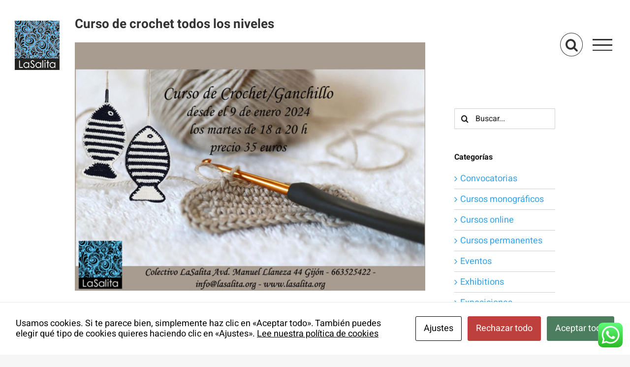

--- FILE ---
content_type: text/html; charset=UTF-8
request_url: https://lasalita.org/curso-de-crochet-todos-los-niveles
body_size: 22228
content:
<!DOCTYPE html>
<html class="avada-html-layout-wide avada-html-header-position-top avada-has-site-width-percent avada-header-color-not-opaque" dir="ltr" lang="es" prefix="og: https://ogp.me/ns#" prefix="og: http://ogp.me/ns# fb: http://ogp.me/ns/fb#">
<head>
	<meta http-equiv="X-UA-Compatible" content="IE=edge" />
	<meta http-equiv="Content-Type" content="text/html; charset=utf-8"/>
	<meta name="viewport" content="width=device-width, initial-scale=1" />
	<title>Curso de crochet todos los niveles -</title>

		<!-- All in One SEO 4.9.3 - aioseo.com -->
	<meta name="description" content="Curso de crochet todos los niveles en Gijón avd. Manuel Llaneza 44 Colectivo LaSalita. Los martes de 18 a 20 h - desde le 9 de Enero 2024 llama el 663525422" />
	<meta name="robots" content="max-image-preview:large" />
	<meta name="author" content="colectivolasalita"/>
	<meta name="google-site-verification" content="gPUave4V1fvZgR9FPiur284fIHCf4ZdM_EXewW3aVAc" />
	<link rel="canonical" href="https://lasalita.org/curso-de-crochet-todos-los-niveles" />
	<meta name="generator" content="All in One SEO (AIOSEO) 4.9.3" />

		<!-- Global site tag (gtag.js) - Google Analytics -->
<script async src="https://www.googletagmanager.com/gtag/js?id=G-84JM3D1RNL"></script>
<script>
 window.dataLayer = window.dataLayer || [];
 function gtag(){dataLayer.push(arguments);}
 gtag('js', new Date());

 gtag('config', 'G-84JM3D1RNL');
</script>
		<meta property="og:locale" content="es_ES" />
		<meta property="og:site_name" content="Cursos de dibujo y pintura Gijón | La Salita - Colectivo artístico, sala de arte y taller de manualidades en Gijón" />
		<meta property="og:type" content="article" />
		<meta property="og:title" content="Curso de crochet todos los niveles -" />
		<meta property="og:description" content="Curso de crochet todos los niveles en Gijón avd. Manuel Llaneza 44 Colectivo LaSalita. Los martes de 18 a 20 h - desde le 9 de Enero 2024 llama el 663525422" />
		<meta property="og:url" content="https://lasalita.org/curso-de-crochet-todos-los-niveles" />
		<meta property="og:image" content="https://lasalita.org/wp-content/uploads/2023/12/ganchillo-web.jpg" />
		<meta property="og:image:secure_url" content="https://lasalita.org/wp-content/uploads/2023/12/ganchillo-web.jpg" />
		<meta property="og:image:width" content="600" />
		<meta property="og:image:height" content="424" />
		<meta property="article:published_time" content="2023-12-12T22:45:57+00:00" />
		<meta property="article:modified_time" content="2023-12-12T22:45:57+00:00" />
		<meta property="article:publisher" content="https://facebook.com/Colectivo.LaSalita" />
		<meta name="twitter:card" content="summary_large_image" />
		<meta name="twitter:title" content="Curso de crochet todos los niveles -" />
		<meta name="twitter:description" content="Curso de crochet todos los niveles en Gijón avd. Manuel Llaneza 44 Colectivo LaSalita. Los martes de 18 a 20 h - desde le 9 de Enero 2024 llama el 663525422" />
		<meta name="twitter:image" content="https://lasalita.org/wp-content/uploads/2023/12/ganchillo-web.jpg" />
		<script type="application/ld+json" class="aioseo-schema">
			{"@context":"https:\/\/schema.org","@graph":[{"@type":"BlogPosting","@id":"https:\/\/lasalita.org\/curso-de-crochet-todos-los-niveles#blogposting","name":"Curso de crochet todos los niveles -","headline":"Curso de crochet todos los niveles","author":{"@id":"https:\/\/lasalita.org\/author\/colectivolasalita#author"},"publisher":{"@id":"https:\/\/lasalita.org\/#organization"},"image":{"@type":"ImageObject","url":"https:\/\/lasalita.org\/wp-content\/uploads\/2023\/12\/ganchillo-web.jpg","width":600,"height":424},"datePublished":"2023-12-12T23:45:57+01:00","dateModified":"2023-12-12T23:45:57+01:00","inLanguage":"es-ES","mainEntityOfPage":{"@id":"https:\/\/lasalita.org\/curso-de-crochet-todos-los-niveles#webpage"},"isPartOf":{"@id":"https:\/\/lasalita.org\/curso-de-crochet-todos-los-niveles#webpage"},"articleSection":"Cursos permanentes, Novedades"},{"@type":"BreadcrumbList","@id":"https:\/\/lasalita.org\/curso-de-crochet-todos-los-niveles#breadcrumblist","itemListElement":[{"@type":"ListItem","@id":"https:\/\/lasalita.org#listItem","position":1,"name":"Inicio","item":"https:\/\/lasalita.org","nextItem":{"@type":"ListItem","@id":"https:\/\/lasalita.org\/category\/cursos-permanentes#listItem","name":"Cursos permanentes"}},{"@type":"ListItem","@id":"https:\/\/lasalita.org\/category\/cursos-permanentes#listItem","position":2,"name":"Cursos permanentes","item":"https:\/\/lasalita.org\/category\/cursos-permanentes","nextItem":{"@type":"ListItem","@id":"https:\/\/lasalita.org\/curso-de-crochet-todos-los-niveles#listItem","name":"Curso de crochet todos los niveles"},"previousItem":{"@type":"ListItem","@id":"https:\/\/lasalita.org#listItem","name":"Inicio"}},{"@type":"ListItem","@id":"https:\/\/lasalita.org\/curso-de-crochet-todos-los-niveles#listItem","position":3,"name":"Curso de crochet todos los niveles","previousItem":{"@type":"ListItem","@id":"https:\/\/lasalita.org\/category\/cursos-permanentes#listItem","name":"Cursos permanentes"}}]},{"@type":"Organization","@id":"https:\/\/lasalita.org\/#organization","name":"Cursos de dibujo y pintura Gij\u00f3n | La Salita","description":"Colectivo art\u00edstico, sala de arte y taller de manualidades en Gij\u00f3n","url":"https:\/\/lasalita.org\/","logo":{"@type":"ImageObject","url":"https:\/\/lasalita.org\/wp-content\/uploads\/2015\/04\/logo_definitivo.jpg","@id":"https:\/\/lasalita.org\/curso-de-crochet-todos-los-niveles\/#organizationLogo","width":915,"height":1011,"caption":"logo la salita"},"image":{"@id":"https:\/\/lasalita.org\/curso-de-crochet-todos-los-niveles\/#organizationLogo"},"sameAs":["https:\/\/facebook.com\/Colectivo.LaSalita","https:\/\/www.instagram.com\/colectivolasalita"]},{"@type":"Person","@id":"https:\/\/lasalita.org\/author\/colectivolasalita#author","url":"https:\/\/lasalita.org\/author\/colectivolasalita","name":"colectivolasalita","image":{"@type":"ImageObject","@id":"https:\/\/lasalita.org\/curso-de-crochet-todos-los-niveles#authorImage","url":"https:\/\/secure.gravatar.com\/avatar\/8122c75d4ea8ad00cfe8591d10c7f5228ad5a6c011a22462be02b6d051968212?s=96&d=blank&r=g","width":96,"height":96,"caption":"colectivolasalita"}},{"@type":"WebPage","@id":"https:\/\/lasalita.org\/curso-de-crochet-todos-los-niveles#webpage","url":"https:\/\/lasalita.org\/curso-de-crochet-todos-los-niveles","name":"Curso de crochet todos los niveles -","description":"Curso de crochet todos los niveles en Gij\u00f3n avd. Manuel Llaneza 44 Colectivo LaSalita. Los martes de 18 a 20 h - desde le 9 de Enero 2024 llama el 663525422","inLanguage":"es-ES","isPartOf":{"@id":"https:\/\/lasalita.org\/#website"},"breadcrumb":{"@id":"https:\/\/lasalita.org\/curso-de-crochet-todos-los-niveles#breadcrumblist"},"author":{"@id":"https:\/\/lasalita.org\/author\/colectivolasalita#author"},"creator":{"@id":"https:\/\/lasalita.org\/author\/colectivolasalita#author"},"image":{"@type":"ImageObject","url":"https:\/\/lasalita.org\/wp-content\/uploads\/2023\/12\/ganchillo-web.jpg","@id":"https:\/\/lasalita.org\/curso-de-crochet-todos-los-niveles\/#mainImage","width":600,"height":424},"primaryImageOfPage":{"@id":"https:\/\/lasalita.org\/curso-de-crochet-todos-los-niveles#mainImage"},"datePublished":"2023-12-12T23:45:57+01:00","dateModified":"2023-12-12T23:45:57+01:00"},{"@type":"WebSite","@id":"https:\/\/lasalita.org\/#website","url":"https:\/\/lasalita.org\/","name":"Cursos de dibujo y pintura Gij\u00f3n | La Salita","description":"Colectivo art\u00edstico, sala de arte y taller de manualidades en Gij\u00f3n","inLanguage":"es-ES","publisher":{"@id":"https:\/\/lasalita.org\/#organization"}}]}
		</script>
		<!-- All in One SEO -->

<link rel='dns-prefetch' href='//www.googletagmanager.com' />
<link rel="alternate" type="application/rss+xml" title="Cursos de dibujo y pintura Gijón | La Salita &raquo; Feed" href="https://lasalita.org/feed" />
<link rel="alternate" type="application/rss+xml" title="Cursos de dibujo y pintura Gijón | La Salita &raquo; Feed de los comentarios" href="https://lasalita.org/comments/feed" />
<link rel="alternate" type="text/calendar" title="Cursos de dibujo y pintura Gijón | La Salita &raquo; iCal Feed" href="https://lasalita.org/events/?ical=1" />
					<link rel="shortcut icon" href="https://lasalita.org/wp-content/uploads/2022/07/logo100.jpg" type="image/x-icon" />
		
		
		
				<link rel="alternate" type="application/rss+xml" title="Cursos de dibujo y pintura Gijón | La Salita &raquo; Comentario Curso de crochet todos los niveles del feed" href="https://lasalita.org/curso-de-crochet-todos-los-niveles/feed" />
<link rel="alternate" title="oEmbed (JSON)" type="application/json+oembed" href="https://lasalita.org/wp-json/oembed/1.0/embed?url=https%3A%2F%2Flasalita.org%2Fcurso-de-crochet-todos-los-niveles" />
<link rel="alternate" title="oEmbed (XML)" type="text/xml+oembed" href="https://lasalita.org/wp-json/oembed/1.0/embed?url=https%3A%2F%2Flasalita.org%2Fcurso-de-crochet-todos-los-niveles&#038;format=xml" />
<style id='wp-img-auto-sizes-contain-inline-css' type='text/css'>
img:is([sizes=auto i],[sizes^="auto," i]){contain-intrinsic-size:3000px 1500px}
/*# sourceURL=wp-img-auto-sizes-contain-inline-css */
</style>
<link rel='stylesheet' id='ht_ctc_main_css-css' href='https://lasalita.org/wp-content/plugins/click-to-chat-for-whatsapp/new/inc/assets/css/main.css?ver=4.36' type='text/css' media='all' />
<link rel='stylesheet' id='sbi_styles-css' href='https://lasalita.org/wp-content/plugins/instagram-feed/css/sbi-styles.min.css?ver=6.10.0' type='text/css' media='all' />
<link rel='stylesheet' id='cookies-and-content-security-policy-css' href='https://lasalita.org/wp-content/plugins/cookies-and-content-security-policy/css/cookies-and-content-security-policy.min.css?ver=2.35' type='text/css' media='all' />
<link rel='stylesheet' id='newsletter-css' href='https://lasalita.org/wp-content/plugins/newsletter/style.css?ver=9.1.1' type='text/css' media='all' />
<link rel='stylesheet' id='fusion-dynamic-css-css' href='https://lasalita.org/wp-content/uploads/fusion-styles/21600ef506f4235b8125dd1a9be4e6fc.min.css?ver=3.11.7' type='text/css' media='all' />

<!-- Fragmento de código de la etiqueta de Google (gtag.js) añadida por Site Kit -->
<!-- Fragmento de código de Google Analytics añadido por Site Kit -->
<script type="text/javascript" src="https://www.googletagmanager.com/gtag/js?id=GT-5R69VTP3" id="google_gtagjs-js" async></script>
<script type="text/javascript" id="google_gtagjs-js-after">
/* <![CDATA[ */
window.dataLayer = window.dataLayer || [];function gtag(){dataLayer.push(arguments);}
gtag("set","linker",{"domains":["lasalita.org"]});
gtag("js", new Date());
gtag("set", "developer_id.dZTNiMT", true);
gtag("config", "GT-5R69VTP3");
//# sourceURL=google_gtagjs-js-after
/* ]]> */
</script>
<link rel="https://api.w.org/" href="https://lasalita.org/wp-json/" /><link rel="alternate" title="JSON" type="application/json" href="https://lasalita.org/wp-json/wp/v2/posts/3796" /><link rel="EditURI" type="application/rsd+xml" title="RSD" href="https://lasalita.org/xmlrpc.php?rsd" />
<meta name="generator" content="Site Kit by Google 1.170.0" /><meta name="et-api-version" content="v1"><meta name="et-api-origin" content="https://lasalita.org"><link rel="https://theeventscalendar.com/" href="https://lasalita.org/wp-json/tribe/tickets/v1/" /><meta name="tec-api-version" content="v1"><meta name="tec-api-origin" content="https://lasalita.org"><link rel="alternate" href="https://lasalita.org/wp-json/tribe/events/v1/" /><style type="text/css" id="css-fb-visibility">@media screen and (max-width: 640px){.fusion-no-small-visibility{display:none !important;}body .sm-text-align-center{text-align:center !important;}body .sm-text-align-left{text-align:left !important;}body .sm-text-align-right{text-align:right !important;}body .sm-flex-align-center{justify-content:center !important;}body .sm-flex-align-flex-start{justify-content:flex-start !important;}body .sm-flex-align-flex-end{justify-content:flex-end !important;}body .sm-mx-auto{margin-left:auto !important;margin-right:auto !important;}body .sm-ml-auto{margin-left:auto !important;}body .sm-mr-auto{margin-right:auto !important;}body .fusion-absolute-position-small{position:absolute;top:auto;width:100%;}.awb-sticky.awb-sticky-small{ position: sticky; top: var(--awb-sticky-offset,0); }}@media screen and (min-width: 641px) and (max-width: 1024px){.fusion-no-medium-visibility{display:none !important;}body .md-text-align-center{text-align:center !important;}body .md-text-align-left{text-align:left !important;}body .md-text-align-right{text-align:right !important;}body .md-flex-align-center{justify-content:center !important;}body .md-flex-align-flex-start{justify-content:flex-start !important;}body .md-flex-align-flex-end{justify-content:flex-end !important;}body .md-mx-auto{margin-left:auto !important;margin-right:auto !important;}body .md-ml-auto{margin-left:auto !important;}body .md-mr-auto{margin-right:auto !important;}body .fusion-absolute-position-medium{position:absolute;top:auto;width:100%;}.awb-sticky.awb-sticky-medium{ position: sticky; top: var(--awb-sticky-offset,0); }}@media screen and (min-width: 1025px){.fusion-no-large-visibility{display:none !important;}body .lg-text-align-center{text-align:center !important;}body .lg-text-align-left{text-align:left !important;}body .lg-text-align-right{text-align:right !important;}body .lg-flex-align-center{justify-content:center !important;}body .lg-flex-align-flex-start{justify-content:flex-start !important;}body .lg-flex-align-flex-end{justify-content:flex-end !important;}body .lg-mx-auto{margin-left:auto !important;margin-right:auto !important;}body .lg-ml-auto{margin-left:auto !important;}body .lg-mr-auto{margin-right:auto !important;}body .fusion-absolute-position-large{position:absolute;top:auto;width:100%;}.awb-sticky.awb-sticky-large{ position: sticky; top: var(--awb-sticky-offset,0); }}</style><meta name="generator" content="Powered by Slider Revolution 6.5.25 - responsive, Mobile-Friendly Slider Plugin for WordPress with comfortable drag and drop interface." />
<style type="text/css" id="cookies-and-content-security-policy-css-custom"></style><script>function setREVStartSize(e){
			//window.requestAnimationFrame(function() {
				window.RSIW = window.RSIW===undefined ? window.innerWidth : window.RSIW;
				window.RSIH = window.RSIH===undefined ? window.innerHeight : window.RSIH;
				try {
					var pw = document.getElementById(e.c).parentNode.offsetWidth,
						newh;
					pw = pw===0 || isNaN(pw) || (e.l=="fullwidth" || e.layout=="fullwidth") ? window.RSIW : pw;
					e.tabw = e.tabw===undefined ? 0 : parseInt(e.tabw);
					e.thumbw = e.thumbw===undefined ? 0 : parseInt(e.thumbw);
					e.tabh = e.tabh===undefined ? 0 : parseInt(e.tabh);
					e.thumbh = e.thumbh===undefined ? 0 : parseInt(e.thumbh);
					e.tabhide = e.tabhide===undefined ? 0 : parseInt(e.tabhide);
					e.thumbhide = e.thumbhide===undefined ? 0 : parseInt(e.thumbhide);
					e.mh = e.mh===undefined || e.mh=="" || e.mh==="auto" ? 0 : parseInt(e.mh,0);
					if(e.layout==="fullscreen" || e.l==="fullscreen")
						newh = Math.max(e.mh,window.RSIH);
					else{
						e.gw = Array.isArray(e.gw) ? e.gw : [e.gw];
						for (var i in e.rl) if (e.gw[i]===undefined || e.gw[i]===0) e.gw[i] = e.gw[i-1];
						e.gh = e.el===undefined || e.el==="" || (Array.isArray(e.el) && e.el.length==0)? e.gh : e.el;
						e.gh = Array.isArray(e.gh) ? e.gh : [e.gh];
						for (var i in e.rl) if (e.gh[i]===undefined || e.gh[i]===0) e.gh[i] = e.gh[i-1];
											
						var nl = new Array(e.rl.length),
							ix = 0,
							sl;
						e.tabw = e.tabhide>=pw ? 0 : e.tabw;
						e.thumbw = e.thumbhide>=pw ? 0 : e.thumbw;
						e.tabh = e.tabhide>=pw ? 0 : e.tabh;
						e.thumbh = e.thumbhide>=pw ? 0 : e.thumbh;
						for (var i in e.rl) nl[i] = e.rl[i]<window.RSIW ? 0 : e.rl[i];
						sl = nl[0];
						for (var i in nl) if (sl>nl[i] && nl[i]>0) { sl = nl[i]; ix=i;}
						var m = pw>(e.gw[ix]+e.tabw+e.thumbw) ? 1 : (pw-(e.tabw+e.thumbw)) / (e.gw[ix]);
						newh =  (e.gh[ix] * m) + (e.tabh + e.thumbh);
					}
					var el = document.getElementById(e.c);
					if (el!==null && el) el.style.height = newh+"px";
					el = document.getElementById(e.c+"_wrapper");
					if (el!==null && el) {
						el.style.height = newh+"px";
						el.style.display = "block";
					}
				} catch(e){
					console.log("Failure at Presize of Slider:" + e)
				}
			//});
		  };</script>
		<style type="text/css" id="wp-custom-css">
			.footer-title {
  font-size: 16px;
  font-weight: bold;
  text-transform: uppercase;
  margin-bottom: 10px;
  color: #fff;
  display: block;
}


.hero-overlay {
    position: relative;
    overflow: hidden;
}

.hero-overlay::before {
    content: "";
    position: absolute;
    top: 0;
    left: 0;
    width: 100%;
    height: 100%;
    background: rgba(0,0,0,0.45); /* Oscuridad del overlay */
    z-index: 1;
}

.hero-overlay .fusion-row,
.hero-overlay .fusion-column-wrapper {
    position: relative;
    z-index: 2; /* para que el texto quede encima */
}

@media only screen and (max-width: 800px) {
    /* 1. INVERTIR ORDEN SIN TOCAR MÁRGENES DE LA FILA */
    .invertir-movil .fusion-builder-row {
        display: flex !important;
        flex-direction: column-reverse !important;
        flex-wrap: wrap !important;
        width: 100% !important;
        margin: 0 !important;
    }

    /* 2. REGLA DEL TEXTO (Aquí estaba el fallo, ahora corregido) */
    .invertir-movil .fusion-layout-column {
        /* Forzamos que ocupe todo el ancho disponible */
        width: 100% !important;
        max-width: 100% !important;
        
        /* Margen estándar de Avada (20px), no 40px */
        padding-left: 0px !important;
        padding-right: 0px !important;
        
        /* Esto evita que el margen "apriete" el contenido hacia dentro */
        box-sizing: border-box !important; 
        
        margin-top: 0px !important;
        margin-bottom: 0px !important;
    }

    /* 3. SOLO SEPARACIÓN VERTICAL (Entre foto y texto) */
    .invertir-movil .fusion-layout-column:last-child {
        margin-bottom: 30px !important;
    }
}		</style>
				<script type="text/javascript">
			var doc = document.documentElement;
			doc.setAttribute( 'data-useragent', navigator.userAgent );
		</script>
		
	<style id='global-styles-inline-css' type='text/css'>
:root{--wp--preset--aspect-ratio--square: 1;--wp--preset--aspect-ratio--4-3: 4/3;--wp--preset--aspect-ratio--3-4: 3/4;--wp--preset--aspect-ratio--3-2: 3/2;--wp--preset--aspect-ratio--2-3: 2/3;--wp--preset--aspect-ratio--16-9: 16/9;--wp--preset--aspect-ratio--9-16: 9/16;--wp--preset--color--black: #000000;--wp--preset--color--cyan-bluish-gray: #abb8c3;--wp--preset--color--white: #ffffff;--wp--preset--color--pale-pink: #f78da7;--wp--preset--color--vivid-red: #cf2e2e;--wp--preset--color--luminous-vivid-orange: #ff6900;--wp--preset--color--luminous-vivid-amber: #fcb900;--wp--preset--color--light-green-cyan: #7bdcb5;--wp--preset--color--vivid-green-cyan: #00d084;--wp--preset--color--pale-cyan-blue: #8ed1fc;--wp--preset--color--vivid-cyan-blue: #0693e3;--wp--preset--color--vivid-purple: #9b51e0;--wp--preset--color--awb-color-1: #ffffff;--wp--preset--color--awb-color-2: #f6f6f6;--wp--preset--color--awb-color-3: #f1f1f1;--wp--preset--color--awb-color-4: #ebebeb;--wp--preset--color--awb-color-5: #888888;--wp--preset--color--awb-color-6: #676767;--wp--preset--color--awb-color-7: #333333;--wp--preset--color--awb-color-8: #181818;--wp--preset--gradient--vivid-cyan-blue-to-vivid-purple: linear-gradient(135deg,rgb(6,147,227) 0%,rgb(155,81,224) 100%);--wp--preset--gradient--light-green-cyan-to-vivid-green-cyan: linear-gradient(135deg,rgb(122,220,180) 0%,rgb(0,208,130) 100%);--wp--preset--gradient--luminous-vivid-amber-to-luminous-vivid-orange: linear-gradient(135deg,rgb(252,185,0) 0%,rgb(255,105,0) 100%);--wp--preset--gradient--luminous-vivid-orange-to-vivid-red: linear-gradient(135deg,rgb(255,105,0) 0%,rgb(207,46,46) 100%);--wp--preset--gradient--very-light-gray-to-cyan-bluish-gray: linear-gradient(135deg,rgb(238,238,238) 0%,rgb(169,184,195) 100%);--wp--preset--gradient--cool-to-warm-spectrum: linear-gradient(135deg,rgb(74,234,220) 0%,rgb(151,120,209) 20%,rgb(207,42,186) 40%,rgb(238,44,130) 60%,rgb(251,105,98) 80%,rgb(254,248,76) 100%);--wp--preset--gradient--blush-light-purple: linear-gradient(135deg,rgb(255,206,236) 0%,rgb(152,150,240) 100%);--wp--preset--gradient--blush-bordeaux: linear-gradient(135deg,rgb(254,205,165) 0%,rgb(254,45,45) 50%,rgb(107,0,62) 100%);--wp--preset--gradient--luminous-dusk: linear-gradient(135deg,rgb(255,203,112) 0%,rgb(199,81,192) 50%,rgb(65,88,208) 100%);--wp--preset--gradient--pale-ocean: linear-gradient(135deg,rgb(255,245,203) 0%,rgb(182,227,212) 50%,rgb(51,167,181) 100%);--wp--preset--gradient--electric-grass: linear-gradient(135deg,rgb(202,248,128) 0%,rgb(113,206,126) 100%);--wp--preset--gradient--midnight: linear-gradient(135deg,rgb(2,3,129) 0%,rgb(40,116,252) 100%);--wp--preset--font-size--small: 13.5px;--wp--preset--font-size--medium: 20px;--wp--preset--font-size--large: 27px;--wp--preset--font-size--x-large: 42px;--wp--preset--font-size--normal: 18px;--wp--preset--font-size--xlarge: 36px;--wp--preset--font-size--huge: 54px;--wp--preset--spacing--20: 0.44rem;--wp--preset--spacing--30: 0.67rem;--wp--preset--spacing--40: 1rem;--wp--preset--spacing--50: 1.5rem;--wp--preset--spacing--60: 2.25rem;--wp--preset--spacing--70: 3.38rem;--wp--preset--spacing--80: 5.06rem;--wp--preset--shadow--natural: 6px 6px 9px rgba(0, 0, 0, 0.2);--wp--preset--shadow--deep: 12px 12px 50px rgba(0, 0, 0, 0.4);--wp--preset--shadow--sharp: 6px 6px 0px rgba(0, 0, 0, 0.2);--wp--preset--shadow--outlined: 6px 6px 0px -3px rgb(255, 255, 255), 6px 6px rgb(0, 0, 0);--wp--preset--shadow--crisp: 6px 6px 0px rgb(0, 0, 0);}:where(.is-layout-flex){gap: 0.5em;}:where(.is-layout-grid){gap: 0.5em;}body .is-layout-flex{display: flex;}.is-layout-flex{flex-wrap: wrap;align-items: center;}.is-layout-flex > :is(*, div){margin: 0;}body .is-layout-grid{display: grid;}.is-layout-grid > :is(*, div){margin: 0;}:where(.wp-block-columns.is-layout-flex){gap: 2em;}:where(.wp-block-columns.is-layout-grid){gap: 2em;}:where(.wp-block-post-template.is-layout-flex){gap: 1.25em;}:where(.wp-block-post-template.is-layout-grid){gap: 1.25em;}.has-black-color{color: var(--wp--preset--color--black) !important;}.has-cyan-bluish-gray-color{color: var(--wp--preset--color--cyan-bluish-gray) !important;}.has-white-color{color: var(--wp--preset--color--white) !important;}.has-pale-pink-color{color: var(--wp--preset--color--pale-pink) !important;}.has-vivid-red-color{color: var(--wp--preset--color--vivid-red) !important;}.has-luminous-vivid-orange-color{color: var(--wp--preset--color--luminous-vivid-orange) !important;}.has-luminous-vivid-amber-color{color: var(--wp--preset--color--luminous-vivid-amber) !important;}.has-light-green-cyan-color{color: var(--wp--preset--color--light-green-cyan) !important;}.has-vivid-green-cyan-color{color: var(--wp--preset--color--vivid-green-cyan) !important;}.has-pale-cyan-blue-color{color: var(--wp--preset--color--pale-cyan-blue) !important;}.has-vivid-cyan-blue-color{color: var(--wp--preset--color--vivid-cyan-blue) !important;}.has-vivid-purple-color{color: var(--wp--preset--color--vivid-purple) !important;}.has-black-background-color{background-color: var(--wp--preset--color--black) !important;}.has-cyan-bluish-gray-background-color{background-color: var(--wp--preset--color--cyan-bluish-gray) !important;}.has-white-background-color{background-color: var(--wp--preset--color--white) !important;}.has-pale-pink-background-color{background-color: var(--wp--preset--color--pale-pink) !important;}.has-vivid-red-background-color{background-color: var(--wp--preset--color--vivid-red) !important;}.has-luminous-vivid-orange-background-color{background-color: var(--wp--preset--color--luminous-vivid-orange) !important;}.has-luminous-vivid-amber-background-color{background-color: var(--wp--preset--color--luminous-vivid-amber) !important;}.has-light-green-cyan-background-color{background-color: var(--wp--preset--color--light-green-cyan) !important;}.has-vivid-green-cyan-background-color{background-color: var(--wp--preset--color--vivid-green-cyan) !important;}.has-pale-cyan-blue-background-color{background-color: var(--wp--preset--color--pale-cyan-blue) !important;}.has-vivid-cyan-blue-background-color{background-color: var(--wp--preset--color--vivid-cyan-blue) !important;}.has-vivid-purple-background-color{background-color: var(--wp--preset--color--vivid-purple) !important;}.has-black-border-color{border-color: var(--wp--preset--color--black) !important;}.has-cyan-bluish-gray-border-color{border-color: var(--wp--preset--color--cyan-bluish-gray) !important;}.has-white-border-color{border-color: var(--wp--preset--color--white) !important;}.has-pale-pink-border-color{border-color: var(--wp--preset--color--pale-pink) !important;}.has-vivid-red-border-color{border-color: var(--wp--preset--color--vivid-red) !important;}.has-luminous-vivid-orange-border-color{border-color: var(--wp--preset--color--luminous-vivid-orange) !important;}.has-luminous-vivid-amber-border-color{border-color: var(--wp--preset--color--luminous-vivid-amber) !important;}.has-light-green-cyan-border-color{border-color: var(--wp--preset--color--light-green-cyan) !important;}.has-vivid-green-cyan-border-color{border-color: var(--wp--preset--color--vivid-green-cyan) !important;}.has-pale-cyan-blue-border-color{border-color: var(--wp--preset--color--pale-cyan-blue) !important;}.has-vivid-cyan-blue-border-color{border-color: var(--wp--preset--color--vivid-cyan-blue) !important;}.has-vivid-purple-border-color{border-color: var(--wp--preset--color--vivid-purple) !important;}.has-vivid-cyan-blue-to-vivid-purple-gradient-background{background: var(--wp--preset--gradient--vivid-cyan-blue-to-vivid-purple) !important;}.has-light-green-cyan-to-vivid-green-cyan-gradient-background{background: var(--wp--preset--gradient--light-green-cyan-to-vivid-green-cyan) !important;}.has-luminous-vivid-amber-to-luminous-vivid-orange-gradient-background{background: var(--wp--preset--gradient--luminous-vivid-amber-to-luminous-vivid-orange) !important;}.has-luminous-vivid-orange-to-vivid-red-gradient-background{background: var(--wp--preset--gradient--luminous-vivid-orange-to-vivid-red) !important;}.has-very-light-gray-to-cyan-bluish-gray-gradient-background{background: var(--wp--preset--gradient--very-light-gray-to-cyan-bluish-gray) !important;}.has-cool-to-warm-spectrum-gradient-background{background: var(--wp--preset--gradient--cool-to-warm-spectrum) !important;}.has-blush-light-purple-gradient-background{background: var(--wp--preset--gradient--blush-light-purple) !important;}.has-blush-bordeaux-gradient-background{background: var(--wp--preset--gradient--blush-bordeaux) !important;}.has-luminous-dusk-gradient-background{background: var(--wp--preset--gradient--luminous-dusk) !important;}.has-pale-ocean-gradient-background{background: var(--wp--preset--gradient--pale-ocean) !important;}.has-electric-grass-gradient-background{background: var(--wp--preset--gradient--electric-grass) !important;}.has-midnight-gradient-background{background: var(--wp--preset--gradient--midnight) !important;}.has-small-font-size{font-size: var(--wp--preset--font-size--small) !important;}.has-medium-font-size{font-size: var(--wp--preset--font-size--medium) !important;}.has-large-font-size{font-size: var(--wp--preset--font-size--large) !important;}.has-x-large-font-size{font-size: var(--wp--preset--font-size--x-large) !important;}
/*# sourceURL=global-styles-inline-css */
</style>
<link rel='stylesheet' id='rs-plugin-settings-css' href='https://lasalita.org/wp-content/plugins/revslider/public/assets/css/rs6.css?ver=6.5.25' type='text/css' media='all' />
<style id='rs-plugin-settings-inline-css' type='text/css'>
#rs-demo-id {}
/*# sourceURL=rs-plugin-settings-inline-css */
</style>
</head>

<body data-rsssl=1 class="wp-singular post-template-default single single-post postid-3796 single-format-standard wp-theme-Avada modal-cacsp-open-no-backdrop tribe-no-js page-template-avada has-sidebar fusion-image-hovers fusion-pagination-sizing fusion-button_type-flat fusion-button_span-no fusion-button_gradient-linear avada-image-rollover-circle-no avada-image-rollover-yes avada-image-rollover-direction-fade fusion-body ltr fusion-sticky-header no-tablet-sticky-header no-mobile-sticky-header no-mobile-slidingbar avada-has-rev-slider-styles fusion-disable-outline fusion-sub-menu-fade mobile-logo-pos-left layout-wide-mode avada-has-boxed-modal-shadow-none layout-scroll-offset-full avada-has-zero-margin-offset-top fusion-top-header menu-text-align-center mobile-menu-design-modern fusion-show-pagination-text fusion-header-layout-v6 avada-responsive avada-footer-fx-bg-parallax avada-menu-highlight-style-bar fusion-search-form-clean fusion-main-menu-search-dropdown fusion-avatar-square avada-dropdown-styles avada-blog-layout-grid avada-blog-archive-layout-grid avada-ec-not-100-width avada-ec-meta-layout-sidebar avada-header-shadow-no avada-menu-icon-position-left avada-has-megamenu-shadow avada-has-mainmenu-dropdown-divider fusion-has-main-nav-icon-circle avada-has-header-100-width avada-has-mobile-menu-search avada-has-main-nav-search-icon avada-has-breadcrumb-mobile-hidden avada-has-titlebar-hide avada-has-footer-widget-bg-image avada-has-transparent-timeline_color avada-has-pagination-padding avada-flyout-menu-direction-fade avada-ec-views-v2 tribe-theme-Avada" data-awb-post-id="3796">
		<a class="skip-link screen-reader-text" href="#content">Saltar al contenido</a>

	<div id="boxed-wrapper">
		
		<div id="wrapper" class="fusion-wrapper">
			<div id="home" style="position:relative;top:-1px;"></div>
							
					
			<header class="fusion-header-wrapper">
				<div class="fusion-header-v6 fusion-logo-alignment fusion-logo-left fusion-sticky-menu- fusion-sticky-logo-1 fusion-mobile-logo-1  fusion-header-has-flyout-menu">
					<div class="fusion-header-sticky-height"></div>
<div class="fusion-header">
	<div class="fusion-row">
		<div class="fusion-header-v6-content fusion-header-has-flyout-menu-content">
				<div class="fusion-logo" data-margin-top="30px" data-margin-bottom="28px" data-margin-left="0px" data-margin-right="0px">
			<a class="fusion-logo-link"  href="https://lasalita.org/" >

						<!-- standard logo -->
			<img src="https://lasalita.org/wp-content/uploads/2022/07/logo100.jpg" srcset="https://lasalita.org/wp-content/uploads/2022/07/logo100.jpg 1x, https://lasalita.org/wp-content/uploads/2022/07/logo200.jpg 2x" width="91" height="100" style="max-height:100px;height:auto;" alt="Cursos de dibujo y pintura Gijón | La Salita Logo" data-retina_logo_url="https://lasalita.org/wp-content/uploads/2022/07/logo200.jpg" class="fusion-standard-logo" />

											<!-- mobile logo -->
				<img src="https://lasalita.org/wp-content/uploads/2022/07/logo100.jpg" srcset="https://lasalita.org/wp-content/uploads/2022/07/logo100.jpg 1x, https://lasalita.org/wp-content/uploads/2022/07/logo200.jpg 2x" width="91" height="100" style="max-height:100px;height:auto;" alt="Cursos de dibujo y pintura Gijón | La Salita Logo" data-retina_logo_url="https://lasalita.org/wp-content/uploads/2022/07/logo200.jpg" class="fusion-mobile-logo" />
			
											<!-- sticky header logo -->
				<img src="https://lasalita.org/wp-content/uploads/2022/07/logo100.jpg" srcset="https://lasalita.org/wp-content/uploads/2022/07/logo100.jpg 1x, https://lasalita.org/wp-content/uploads/2022/07/logo200.jpg 2x" width="91" height="100" style="max-height:100px;height:auto;" alt="Cursos de dibujo y pintura Gijón | La Salita Logo" data-retina_logo_url="https://lasalita.org/wp-content/uploads/2022/07/logo200.jpg" class="fusion-sticky-logo" />
					</a>
		</div>
			<div class="fusion-flyout-menu-icons">
				
				
									<div class="fusion-flyout-search-toggle">
						<div class="fusion-toggle-icon">
							<div class="fusion-toggle-icon-line"></div>
							<div class="fusion-toggle-icon-line"></div>
							<div class="fusion-toggle-icon-line"></div>
						</div>
						<a class="fusion-icon awb-icon-search" aria-hidden="true" aria-label="Alternar busqueda" href="#"></a>
					</div>
				
				<a class="fusion-flyout-menu-toggle" aria-hidden="true" aria-label="Mostrar/Ocultar menú" href="#">
					<div class="fusion-toggle-icon-line"></div>
					<div class="fusion-toggle-icon-line"></div>
					<div class="fusion-toggle-icon-line"></div>
				</a>
			</div>
		</div>

		<div class="fusion-main-menu fusion-flyout-menu" role="navigation" aria-label="Main Menu">
			<ul id="menu-principal" class="fusion-menu"><li  id="menu-item-2938"  class="menu-item menu-item-type-post_type menu-item-object-page menu-item-home menu-item-2938"  data-item-id="2938"><a  href="https://lasalita.org/" class="fusion-bar-highlight"><span class="menu-text">Inicio</span></a></li><li  id="menu-item-2937"  class="menu-item menu-item-type-post_type menu-item-object-page menu-item-2937"  data-item-id="2937"><a  href="https://lasalita.org/cursos-dibujo-pintura-gijon" class="fusion-bar-highlight"><span class="menu-text">Cursos permanentes</span></a></li><li  id="menu-item-2936"  class="menu-item menu-item-type-post_type menu-item-object-page menu-item-2936"  data-item-id="2936"><a  href="https://lasalita.org/cursos-monograficos" class="fusion-bar-highlight"><span class="menu-text">Cursos monográficos</span></a></li><li  id="menu-item-2942"  class="menu-item menu-item-type-post_type menu-item-object-page menu-item-2942"  data-item-id="2942"><a  href="https://lasalita.org/cursos-online" class="fusion-bar-highlight"><span class="menu-text">Cursos Online</span></a></li><li  id="menu-item-3070"  class="menu-item menu-item-type-post_type menu-item-object-page menu-item-3070"  data-item-id="3070"><a  href="https://lasalita.org/blog" class="fusion-bar-highlight"><span class="menu-text">Blog y novedades</span></a></li><li  id="menu-item-2963"  class="menu-item menu-item-type-post_type menu-item-object-page menu-item-2963"  data-item-id="2963"><a  href="https://lasalita.org/convocatorias" class="fusion-bar-highlight"><span class="menu-text">Convocatorias</span></a></li><li  id="menu-item-3158"  class="menu-item menu-item-type-post_type menu-item-object-page menu-item-3158"  data-item-id="3158"><a  href="https://lasalita.org/exposiciones" class="fusion-bar-highlight"><span class="menu-text">Exposiciones</span></a></li><li  id="menu-item-4733"  class="menu-item menu-item-type-post_type menu-item-object-page menu-item-4733"  data-item-id="4733"><a  href="https://lasalita.org/cumpleanos-infantiles-talleres-creativos-gijon" class="fusion-bar-highlight"><span class="menu-text">Cumpleaños Infantiles con Talleres</span></a></li><li  id="menu-item-3971"  class="menu-item menu-item-type-post_type menu-item-object-page menu-item-3971"  data-item-id="3971"><a  href="https://lasalita.org/alquiler-lasalita-gijon" class="fusion-bar-highlight"><span class="menu-text">Alquiler de Lasalita</span></a></li><li  id="menu-item-404"  class="menu-item menu-item-type-custom menu-item-object-custom menu-item-404"  data-item-id="404"><a  href="https://www.lasalita.org/events" class="fusion-bar-highlight"><span class="menu-text">Calendario</span></a></li><li  id="menu-item-90"  class="menu-item menu-item-type-post_type menu-item-object-page menu-item-90"  data-item-id="90"><a  href="https://lasalita.org/contacto" class="fusion-bar-highlight"><span class="menu-text">Contacto</span></a></li><li  id="menu-item-2974"  class="menu-item menu-item-type-post_type menu-item-object-page menu-item-2974 fusion-flyout-menu-item-last"  data-item-id="2974"><a  href="https://lasalita.org/newsletter" class="fusion-bar-highlight"><span class="menu-text">Newsletter</span></a></li><li class="fusion-flyout-menu-backgrounds"><div id="item-bg-2938" class="fusion-flyout-menu-item-bg lazyload" data-bg="https://lasalita.org/wp-content/uploads/2022/07/face-painting-2848057_1920.jpg"></div><div id="item-bg-2937" class="fusion-flyout-menu-item-bg lazyload" data-bg="https://lasalita.org/wp-content/uploads/2022/07/art-1478831_1920.jpg"></div><div id="item-bg-2936" class="fusion-flyout-menu-item-bg lazyload" data-bg="https://lasalita.org/wp-content/uploads/2022/07/paint-2940513_1920.jpg"></div><div id="item-bg-2942" class="fusion-flyout-menu-item-bg lazyload" data-bg="https://lasalita.org/wp-content/uploads/2022/07/painter-1937575_1920.jpg"></div><div id="item-bg-3070" class="fusion-flyout-menu-item-bg lazyload" data-bg="https://lasalita.org/wp-content/uploads/2022/07/brushes-3129361_1920.jpg"></div><div id="item-bg-2963" class="fusion-flyout-menu-item-bg lazyload" data-bg="https://lasalita.org/wp-content/uploads/2022/07/daily-artist.jpg"></div><div id="item-bg-3158" class="fusion-flyout-menu-item-bg lazyload" data-bg="https://lasalita.org/wp-content/uploads/2022/07/become-member.jpg"></div><div id="item-bg-404" class="fusion-flyout-menu-item-bg lazyload" data-bg="https://lasalita.org/wp-content/uploads/2022/07/brushes-3129361_1920.jpg"></div><div id="item-bg-90" class="fusion-flyout-menu-item-bg lazyload" data-bg="https://lasalita.org/wp-content/uploads/2022/07/hands-1868562_1920.jpg"></div><div id="item-bg-2974" class="fusion-flyout-menu-item-bg lazyload" data-bg="https://lasalita.org/wp-content/uploads/2022/07/painting-911804_1920.jpg"></div></li></ul>		</div>

					<div class="fusion-flyout-search">
						<form role="search" class="searchform fusion-search-form  fusion-search-form-clean" method="get" action="https://lasalita.org/">
			<div class="fusion-search-form-content">

				
				<div class="fusion-search-field search-field">
					<label><span class="screen-reader-text">Buscar:</span>
													<input type="search" value="" name="s" class="s" placeholder="Buscar..." required aria-required="true" aria-label="Buscar..."/>
											</label>
				</div>
				<div class="fusion-search-button search-button">
					<input type="submit" class="fusion-search-submit searchsubmit" aria-label="Buscar" value="&#xf002;" />
									</div>

				
			</div>


			
		</form>
					</div>
		
		<div class="fusion-flyout-menu-bg"></div>
	</div>
</div>
				</div>
				<div class="fusion-clearfix"></div>
			</header>
								
							<div id="sliders-container" class="fusion-slider-visibility">
					</div>
				
					
							
			
						<main id="main" class="clearfix ">
				<div class="fusion-row" style="">

<section id="content" style="float: left;">
	
					<article id="post-3796" class="post post-3796 type-post status-publish format-standard has-post-thumbnail hentry category-cursos-permanentes category-novedades">
																		<h1 class="entry-title fusion-post-title">Curso de crochet todos los niveles</h1>							
														<div class="fusion-flexslider flexslider fusion-flexslider-loading post-slideshow fusion-post-slideshow">
				<ul class="slides">
																<li>
																																<a href="https://lasalita.org/wp-content/uploads/2023/12/ganchillo-web.jpg" data-rel="iLightbox[gallery3796]" title="" data-title="ganchillo-web" data-caption="" aria-label="ganchillo-web">
										<span class="screen-reader-text">Ver imagen más grande</span>
										<img width="600" height="424" src="https://lasalita.org/wp-content/uploads/2023/12/ganchillo-web.jpg" class="attachment-full size-full lazyload wp-post-image" alt="" decoding="async" srcset="data:image/svg+xml,%3Csvg%20xmlns%3D%27http%3A%2F%2Fwww.w3.org%2F2000%2Fsvg%27%20width%3D%27600%27%20height%3D%27424%27%20viewBox%3D%270%200%20600%20424%27%3E%3Crect%20width%3D%27600%27%20height%3D%27424%27%20fill-opacity%3D%220%22%2F%3E%3C%2Fsvg%3E" data-orig-src="https://lasalita.org/wp-content/uploads/2023/12/ganchillo-web.jpg" data-srcset="https://lasalita.org/wp-content/uploads/2023/12/ganchillo-web-200x141.jpg 200w, https://lasalita.org/wp-content/uploads/2023/12/ganchillo-web-400x283.jpg 400w, https://lasalita.org/wp-content/uploads/2023/12/ganchillo-web.jpg 600w" data-sizes="auto" />									</a>
																					</li>

																																																																																																															</ul>
			</div>
						
						<div class="post-content">
				<p><strong>“C</strong><strong>URSO DE CROCHET – GANCHILLO “TODOS LOS NIVELES”.</strong></p>
<p><strong> </strong></p>
<p>Desde el 9 de Enero 2024.</p>
<p>Todos los  martes de 18 a 20:00 h</p>
<p>Precio: 35 euros (material no incluido)</p>
<p>&nbsp;</p>
<p>En este curso se explicará paso a paso cada punto y técnica básica para que aprendas desde cero o si ya tienes nociones puedes aprender más puntos o hacer composiciones más complicadas.</p>
<p>Sólo necesitas un ovillo y unas agujas de 2,5 o 3, para empezar, si no tienes idea, ponte en contacto con la profesora y ella te indica lo necesario para comenzar e ir iniciándote en el crochet (ganchillo).</p>
<p>Comenzaremos con lo más básico, que será aprender a coger las agujas y a montar los puntos. Empezaremos con los puntos más fáciles para que no se os haga difícil.</p>
<p>Empezaremos con cosas sencillas, bolsos, monederos, gorritos, chalecos, amigurumi  o lo que sugieres.</p>
<p>&nbsp;</p>
<p>Para apuntarse o más informaciones mandar datos con número de teléfono a info@lasalita.org o llamar el 663525422 (monitora 625 28 20 59)</p>
<p>Para confirmar la plaza hay que adelantar una pequeña parte del precio del curso o pasando en nuestro espacio en C/Manuel LLaneza 44 o bizum.</p>
<p>&nbsp;</p>
<p>&nbsp;</p>
							</div>

												<span class="vcard rich-snippet-hidden"><span class="fn"><a href="https://lasalita.org/author/colectivolasalita" title="Entradas de colectivolasalita" rel="author">colectivolasalita</a></span></span><span class="updated rich-snippet-hidden">2023-12-12T23:45:57+01:00</span>																								<section class="related-posts single-related-posts">
				<div class="fusion-title fusion-title-size-two sep-none fusion-sep-none" style="margin-top:16px;margin-bottom:16px;">
				<h2 class="title-heading-left" style="margin:0;">
					Artículos relacionados				</h2>
			</div>
			
	
	
	
					<div class="awb-carousel awb-swiper awb-swiper-carousel fusion-carousel-title-below-image" data-imagesize="auto" data-metacontent="yes" data-autoplay="no" data-touchscroll="no" data-columns="3" data-itemmargin="60px" data-itemwidth="180" data-scrollitems="1">
		<div class="swiper-wrapper">
																		<div class="swiper-slide">
					<div class="fusion-carousel-item-wrapper">
						<div  class="fusion-image-wrapper" aria-haspopup="true">
				<img width="1169" height="1654" src="https://lasalita.org/wp-content/uploads/2026/01/Cartel-1.jpg" class="attachment-full size-full lazyload wp-post-image" alt="" decoding="async" srcset="data:image/svg+xml,%3Csvg%20xmlns%3D%27http%3A%2F%2Fwww.w3.org%2F2000%2Fsvg%27%20width%3D%271169%27%20height%3D%271654%27%20viewBox%3D%270%200%201169%201654%27%3E%3Crect%20width%3D%271169%27%20height%3D%271654%27%20fill-opacity%3D%220%22%2F%3E%3C%2Fsvg%3E" data-orig-src="https://lasalita.org/wp-content/uploads/2026/01/Cartel-1.jpg" data-srcset="https://lasalita.org/wp-content/uploads/2026/01/Cartel-1-200x283.jpg 200w, https://lasalita.org/wp-content/uploads/2026/01/Cartel-1-400x566.jpg 400w, https://lasalita.org/wp-content/uploads/2026/01/Cartel-1-600x849.jpg 600w, https://lasalita.org/wp-content/uploads/2026/01/Cartel-1-800x1132.jpg 800w, https://lasalita.org/wp-content/uploads/2026/01/Cartel-1.jpg 1169w" data-sizes="auto" /><div class="fusion-rollover">
	<div class="fusion-rollover-content">

				
		
								
								
		
						<a class="fusion-link-wrapper" href="https://lasalita.org/exposicion-colectiva-de-acuarela-en-gijon-2" aria-label="EXPOSICIÓN COLECTIVA DE ACUARELA en gijón"></a>
	</div>
</div>
</div>
																				<h4 class="fusion-carousel-title">
								<a class="fusion-related-posts-title-link" href="https://lasalita.org/exposicion-colectiva-de-acuarela-en-gijon-2" target="_self" title="EXPOSICIÓN COLECTIVA DE ACUARELA en gijón">EXPOSICIÓN COLECTIVA DE ACUARELA en gijón</a>
							</h4>

							<div class="fusion-carousel-meta">
								
								<span class="fusion-date">enero 15th, 2026</span>

																	<span class="fusion-inline-sep">|</span>
									<span><a href="https://lasalita.org/exposicion-colectiva-de-acuarela-en-gijon-2#respond">Sin comentarios</a></span>
															</div><!-- fusion-carousel-meta -->
											</div><!-- fusion-carousel-item-wrapper -->
				</div>
															<div class="swiper-slide">
					<div class="fusion-carousel-item-wrapper">
						<div  class="fusion-image-wrapper" aria-haspopup="true">
				<img width="1449" height="2048" src="https://lasalita.org/wp-content/uploads/2026/01/cartel-san-valentin.jpg" class="attachment-full size-full lazyload wp-post-image" alt="" decoding="async" srcset="data:image/svg+xml,%3Csvg%20xmlns%3D%27http%3A%2F%2Fwww.w3.org%2F2000%2Fsvg%27%20width%3D%271449%27%20height%3D%272048%27%20viewBox%3D%270%200%201449%202048%27%3E%3Crect%20width%3D%271449%27%20height%3D%272048%27%20fill-opacity%3D%220%22%2F%3E%3C%2Fsvg%3E" data-orig-src="https://lasalita.org/wp-content/uploads/2026/01/cartel-san-valentin.jpg" data-srcset="https://lasalita.org/wp-content/uploads/2026/01/cartel-san-valentin-200x283.jpg 200w, https://lasalita.org/wp-content/uploads/2026/01/cartel-san-valentin-400x565.jpg 400w, https://lasalita.org/wp-content/uploads/2026/01/cartel-san-valentin-600x848.jpg 600w, https://lasalita.org/wp-content/uploads/2026/01/cartel-san-valentin-800x1131.jpg 800w, https://lasalita.org/wp-content/uploads/2026/01/cartel-san-valentin-1200x1696.jpg 1200w, https://lasalita.org/wp-content/uploads/2026/01/cartel-san-valentin.jpg 1449w" data-sizes="auto" /><div class="fusion-rollover">
	<div class="fusion-rollover-content">

				
		
								
								
		
						<a class="fusion-link-wrapper" href="https://lasalita.org/taller-de-san-valentin-para-ninos-en-gijon" aria-label="Taller de San Valentín para niños en Gijón"></a>
	</div>
</div>
</div>
																				<h4 class="fusion-carousel-title">
								<a class="fusion-related-posts-title-link" href="https://lasalita.org/taller-de-san-valentin-para-ninos-en-gijon" target="_self" title="Taller de San Valentín para niños en Gijón">Taller de San Valentín para niños en Gijón</a>
							</h4>

							<div class="fusion-carousel-meta">
								
								<span class="fusion-date">enero 9th, 2026</span>

																	<span class="fusion-inline-sep">|</span>
									<span><a href="https://lasalita.org/taller-de-san-valentin-para-ninos-en-gijon#respond">Sin comentarios</a></span>
															</div><!-- fusion-carousel-meta -->
											</div><!-- fusion-carousel-item-wrapper -->
				</div>
															<div class="swiper-slide">
					<div class="fusion-carousel-item-wrapper">
						<div  class="fusion-image-wrapper" aria-haspopup="true">
				<img width="1754" height="2480" src="https://lasalita.org/wp-content/uploads/2026/01/cartel-convo-pequeno-formato.jpg" class="attachment-full size-full lazyload wp-post-image" alt="" decoding="async" srcset="data:image/svg+xml,%3Csvg%20xmlns%3D%27http%3A%2F%2Fwww.w3.org%2F2000%2Fsvg%27%20width%3D%271754%27%20height%3D%272480%27%20viewBox%3D%270%200%201754%202480%27%3E%3Crect%20width%3D%271754%27%20height%3D%272480%27%20fill-opacity%3D%220%22%2F%3E%3C%2Fsvg%3E" data-orig-src="https://lasalita.org/wp-content/uploads/2026/01/cartel-convo-pequeno-formato.jpg" data-srcset="https://lasalita.org/wp-content/uploads/2026/01/cartel-convo-pequeno-formato-200x283.jpg 200w, https://lasalita.org/wp-content/uploads/2026/01/cartel-convo-pequeno-formato-400x566.jpg 400w, https://lasalita.org/wp-content/uploads/2026/01/cartel-convo-pequeno-formato-600x848.jpg 600w, https://lasalita.org/wp-content/uploads/2026/01/cartel-convo-pequeno-formato-800x1131.jpg 800w, https://lasalita.org/wp-content/uploads/2026/01/cartel-convo-pequeno-formato-1200x1697.jpg 1200w, https://lasalita.org/wp-content/uploads/2026/01/cartel-convo-pequeno-formato.jpg 1754w" data-sizes="auto" /><div class="fusion-rollover">
	<div class="fusion-rollover-content">

				
		
								
								
		
						<a class="fusion-link-wrapper" href="https://lasalita.org/convocatoria-de-arte-plastica-de-pequeno-formato-2026" aria-label="Convocatoria de Arte Plástica de Pequeño Formato 2026"></a>
	</div>
</div>
</div>
																				<h4 class="fusion-carousel-title">
								<a class="fusion-related-posts-title-link" href="https://lasalita.org/convocatoria-de-arte-plastica-de-pequeno-formato-2026" target="_self" title="Convocatoria de Arte Plástica de Pequeño Formato 2026">Convocatoria de Arte Plástica de Pequeño Formato 2026</a>
							</h4>

							<div class="fusion-carousel-meta">
								
								<span class="fusion-date">enero 3rd, 2026</span>

																	<span class="fusion-inline-sep">|</span>
									<span><a href="https://lasalita.org/convocatoria-de-arte-plastica-de-pequeno-formato-2026#respond">Sin comentarios</a></span>
															</div><!-- fusion-carousel-meta -->
											</div><!-- fusion-carousel-item-wrapper -->
				</div>
															<div class="swiper-slide">
					<div class="fusion-carousel-item-wrapper">
						<div  class="fusion-image-wrapper" aria-haspopup="true">
				<img width="1131" height="1600" src="https://lasalita.org/wp-content/uploads/2025/12/17-enero.jpeg" class="attachment-full size-full lazyload wp-post-image" alt="" decoding="async" srcset="data:image/svg+xml,%3Csvg%20xmlns%3D%27http%3A%2F%2Fwww.w3.org%2F2000%2Fsvg%27%20width%3D%271131%27%20height%3D%271600%27%20viewBox%3D%270%200%201131%201600%27%3E%3Crect%20width%3D%271131%27%20height%3D%271600%27%20fill-opacity%3D%220%22%2F%3E%3C%2Fsvg%3E" data-orig-src="https://lasalita.org/wp-content/uploads/2025/12/17-enero.jpeg" data-srcset="https://lasalita.org/wp-content/uploads/2025/12/17-enero-200x283.jpeg 200w, https://lasalita.org/wp-content/uploads/2025/12/17-enero-400x566.jpeg 400w, https://lasalita.org/wp-content/uploads/2025/12/17-enero-600x849.jpeg 600w, https://lasalita.org/wp-content/uploads/2025/12/17-enero-800x1132.jpeg 800w, https://lasalita.org/wp-content/uploads/2025/12/17-enero.jpeg 1131w" data-sizes="auto" /><div class="fusion-rollover">
	<div class="fusion-rollover-content">

				
		
								
								
		
						<a class="fusion-link-wrapper" href="https://lasalita.org/taller-de-lettering-para-ninos-en-gijon-disena-tu-calendario-2026" aria-label="Taller de Lettering para niños en Gijón – Diseña tu calendario 2026"></a>
	</div>
</div>
</div>
																				<h4 class="fusion-carousel-title">
								<a class="fusion-related-posts-title-link" href="https://lasalita.org/taller-de-lettering-para-ninos-en-gijon-disena-tu-calendario-2026" target="_self" title="Taller de Lettering para niños en Gijón – Diseña tu calendario 2026">Taller de Lettering para niños en Gijón – Diseña tu calendario 2026</a>
							</h4>

							<div class="fusion-carousel-meta">
								
								<span class="fusion-date">diciembre 30th, 2025</span>

																	<span class="fusion-inline-sep">|</span>
									<span><a href="https://lasalita.org/taller-de-lettering-para-ninos-en-gijon-disena-tu-calendario-2026#respond">Sin comentarios</a></span>
															</div><!-- fusion-carousel-meta -->
											</div><!-- fusion-carousel-item-wrapper -->
				</div>
					</div><!-- swiper-wrapper -->
				<div class="awb-swiper-button awb-swiper-button-prev"><i class="awb-icon-angle-left"></i></div><div class="awb-swiper-button awb-swiper-button-next"><i class="awb-icon-angle-right"></i></div>	</div><!-- fusion-carousel -->
</section><!-- related-posts -->


																	</article>
	</section>
<aside id="sidebar" class="sidebar fusion-widget-area fusion-content-widget-area fusion-sidebar-right fusion-blogsidebar fusion-sticky-sidebar" style="float: right;" data="">
			<div class="fusion-sidebar-inner-content">
											
					<section id="search-2" class="widget widget_search">		<form role="search" class="searchform fusion-search-form  fusion-search-form-clean" method="get" action="https://lasalita.org/">
			<div class="fusion-search-form-content">

				
				<div class="fusion-search-field search-field">
					<label><span class="screen-reader-text">Buscar:</span>
													<input type="search" value="" name="s" class="s" placeholder="Buscar..." required aria-required="true" aria-label="Buscar..."/>
											</label>
				</div>
				<div class="fusion-search-button search-button">
					<input type="submit" class="fusion-search-submit searchsubmit" aria-label="Buscar" value="&#xf002;" />
									</div>

				
			</div>


			
		</form>
		</section><section id="categories-2" class="widget widget_categories" style="border-style: solid;border-color:transparent;border-width:0px;"><div class="heading"><h4 class="widget-title">Categorías</h4></div>
			<ul>
					<li class="cat-item cat-item-3"><a href="https://lasalita.org/category/convocatorias">Convocatorias</a>
</li>
	<li class="cat-item cat-item-5"><a href="https://lasalita.org/category/cursos-monograficos">Cursos monográficos</a>
</li>
	<li class="cat-item cat-item-8"><a href="https://lasalita.org/category/cursos-online">Cursos online</a>
</li>
	<li class="cat-item cat-item-6"><a href="https://lasalita.org/category/cursos-permanentes">Cursos permanentes</a>
</li>
	<li class="cat-item cat-item-9"><a href="https://lasalita.org/category/eventos">Eventos</a>
</li>
	<li class="cat-item cat-item-18"><a href="https://lasalita.org/category/exhibitions">Exhibitions</a>
</li>
	<li class="cat-item cat-item-4"><a href="https://lasalita.org/category/exposiciones">Exposiciones</a>
</li>
	<li class="cat-item cat-item-17"><a href="https://lasalita.org/category/murales-y-retratos">Murales y retratos</a>
</li>
	<li class="cat-item cat-item-14"><a href="https://lasalita.org/category/novedades">Novedades</a>
</li>
	<li class="cat-item cat-item-16"><a href="https://lasalita.org/category/regalos">Regalos</a>
</li>
	<li class="cat-item cat-item-19"><a href="https://lasalita.org/category/stories">Stories</a>
</li>
	<li class="cat-item cat-item-15"><a href="https://lasalita.org/category/tienda">Tienda</a>
</li>
	<li class="cat-item cat-item-1"><a href="https://lasalita.org/category/todos-los-cursos">Todos los cursos</a>
</li>
			</ul>

			</section><section id="pyre_tabs-widget-2" class="widget fusion-tabs-widget" style="border-style: solid;border-color:transparent;border-width:0px;">		<div class="fusion-tabs-widget-wrapper fusion-tabs-widget-2 fusion-tabs-classic fusion-tabs-image-default tab-holder">
			<nav class="fusion-tabs-nav">
				<ul class="tabset tabs">

											<li class="active"><a href="#" data-link="fusion-tab-popular">Popular</a></li>
					
											<li><a href="#" data-link="fusion-tab-recent">Reciente</a></li>
					
					
				</ul>
			</nav>

			<div class="fusion-tabs-widget-content tab-box tabs-container">

				
					<div class="fusion-tab-popular fusion-tab-content tab tab_content" data-name="fusion-tab-popular">
						
						<ul class="fusion-tabs-widget-items news-list">
																																	<li>
																					<div class="image">
												<a href="https://lasalita.org/curso-modelado-decoracion-ceramica-gijon" aria-label="Curso de modelado y decoración de cerámica en Gijón"><img width="66" height="66" src="https://lasalita.org/wp-content/uploads/2020/10/cartel-ceramica-66x66.jpg" class="attachment-recent-works-thumbnail size-recent-works-thumbnail lazyload wp-post-image" alt="curso ceramica gijon" decoding="async" srcset="data:image/svg+xml,%3Csvg%20xmlns%3D%27http%3A%2F%2Fwww.w3.org%2F2000%2Fsvg%27%20width%3D%271169%27%20height%3D%27827%27%20viewBox%3D%270%200%201169%20827%27%3E%3Crect%20width%3D%271169%27%20height%3D%27827%27%20fill-opacity%3D%220%22%2F%3E%3C%2Fsvg%3E" data-orig-src="https://lasalita.org/wp-content/uploads/2020/10/cartel-ceramica-66x66.jpg" data-srcset="https://lasalita.org/wp-content/uploads/2020/10/cartel-ceramica-66x66.jpg 66w, https://lasalita.org/wp-content/uploads/2020/10/cartel-ceramica-150x150.jpg 150w" data-sizes="auto" /></a>
											</div>
										
										<div class="post-holder">
											<a href="https://lasalita.org/curso-modelado-decoracion-ceramica-gijon">Curso de modelado y decoración de cerámica en Gijón</a>
											<div class="fusion-meta">
												octubre 5th, 2020											</div>
										</div>
									</li>
																										<li>
																					<div class="image">
												<a href="https://lasalita.org/cursos-dibujo-pintura-ninos-gijon" aria-label="Cursos de dibujo para niños en Gijón"><img width="66" height="43" src="https://lasalita.org/wp-content/uploads/2015/07/DIBUJO-NIÑOS.jpg" class="attachment-recent-works-thumbnail size-recent-works-thumbnail lazyload wp-post-image" alt="" decoding="async" srcset="data:image/svg+xml,%3Csvg%20xmlns%3D%27http%3A%2F%2Fwww.w3.org%2F2000%2Fsvg%27%20width%3D%27500%27%20height%3D%27327%27%20viewBox%3D%270%200%20500%20327%27%3E%3Crect%20width%3D%27500%27%20height%3D%27327%27%20fill-opacity%3D%220%22%2F%3E%3C%2Fsvg%3E" data-orig-src="https://lasalita.org/wp-content/uploads/2015/07/DIBUJO-NIÑOS.jpg" data-srcset="https://lasalita.org/wp-content/uploads/2015/07/DIBUJO-NIÑOS-300x196.jpg 300w, https://lasalita.org/wp-content/uploads/2015/07/DIBUJO-NIÑOS.jpg 500w" data-sizes="auto" /></a>
											</div>
										
										<div class="post-holder">
											<a href="https://lasalita.org/cursos-dibujo-pintura-ninos-gijon">Cursos de dibujo para niños en Gijón</a>
											<div class="fusion-meta">
												julio 22nd, 2024											</div>
										</div>
									</li>
																										<li>
																					<div class="image">
												<a href="https://lasalita.org/curso-pintura-adultos-gijon" aria-label="Curso de pintura para adultos en Gijón"><img width="66" height="44" src="https://lasalita.org/wp-content/uploads/2015/07/curso-de-pintura-adultos-en-gijón.jpg" class="attachment-recent-works-thumbnail size-recent-works-thumbnail lazyload wp-post-image" alt="" decoding="async" srcset="data:image/svg+xml,%3Csvg%20xmlns%3D%27http%3A%2F%2Fwww.w3.org%2F2000%2Fsvg%27%20width%3D%27875%27%20height%3D%27581%27%20viewBox%3D%270%200%20875%20581%27%3E%3Crect%20width%3D%27875%27%20height%3D%27581%27%20fill-opacity%3D%220%22%2F%3E%3C%2Fsvg%3E" data-orig-src="https://lasalita.org/wp-content/uploads/2015/07/curso-de-pintura-adultos-en-gijón.jpg" data-srcset="https://lasalita.org/wp-content/uploads/2015/07/curso-de-pintura-adultos-en-gijón-300x199.jpg 300w, https://lasalita.org/wp-content/uploads/2015/07/curso-de-pintura-adultos-en-gijón-650x432.jpg 650w, https://lasalita.org/wp-content/uploads/2015/07/curso-de-pintura-adultos-en-gijón-768x510.jpg 768w, https://lasalita.org/wp-content/uploads/2015/07/curso-de-pintura-adultos-en-gijón.jpg 875w" data-sizes="auto" /></a>
											</div>
										
										<div class="post-holder">
											<a href="https://lasalita.org/curso-pintura-adultos-gijon">Curso de pintura para adultos en Gijón</a>
											<div class="fusion-meta">
												julio 27th, 2015											</div>
										</div>
									</li>
								
																					</ul>
					</div>

				
				
					<div class="fusion-tab-recent fusion-tab-content tab tab_content" data-name="fusion-tab-recent" style="display: none;">

						
						<ul class="fusion-tabs-widget-items news-list">
																																	<li>
																					<div class="image">
												<a href="https://lasalita.org/exposicion-colectiva-de-acuarela-en-gijon-2" aria-label="EXPOSICIÓN COLECTIVA DE ACUARELA en gijón"><img width="66" height="66" src="https://lasalita.org/wp-content/uploads/2026/01/Cartel-1-66x66.jpg" class="attachment-recent-works-thumbnail size-recent-works-thumbnail lazyload wp-post-image" alt="" decoding="async" srcset="data:image/svg+xml,%3Csvg%20xmlns%3D%27http%3A%2F%2Fwww.w3.org%2F2000%2Fsvg%27%20width%3D%271169%27%20height%3D%271654%27%20viewBox%3D%270%200%201169%201654%27%3E%3Crect%20width%3D%271169%27%20height%3D%271654%27%20fill-opacity%3D%220%22%2F%3E%3C%2Fsvg%3E" data-orig-src="https://lasalita.org/wp-content/uploads/2026/01/Cartel-1-66x66.jpg" data-srcset="https://lasalita.org/wp-content/uploads/2026/01/Cartel-1-66x66.jpg 66w, https://lasalita.org/wp-content/uploads/2026/01/Cartel-1-150x150.jpg 150w" data-sizes="auto" /></a>
											</div>
																				<div class="post-holder">
											<a href="https://lasalita.org/exposicion-colectiva-de-acuarela-en-gijon-2">EXPOSICIÓN COLECTIVA DE ACUARELA en gijón</a>
											<div class="fusion-meta">
												enero 15th, 2026											</div>
										</div>
									</li>
																										<li>
																					<div class="image">
												<a href="https://lasalita.org/taller-de-san-valentin-para-ninos-en-gijon" aria-label="Taller de San Valentín para niños en Gijón"><img width="66" height="66" src="https://lasalita.org/wp-content/uploads/2026/01/cartel-san-valentin-66x66.jpg" class="attachment-recent-works-thumbnail size-recent-works-thumbnail lazyload wp-post-image" alt="" decoding="async" srcset="data:image/svg+xml,%3Csvg%20xmlns%3D%27http%3A%2F%2Fwww.w3.org%2F2000%2Fsvg%27%20width%3D%271449%27%20height%3D%272048%27%20viewBox%3D%270%200%201449%202048%27%3E%3Crect%20width%3D%271449%27%20height%3D%272048%27%20fill-opacity%3D%220%22%2F%3E%3C%2Fsvg%3E" data-orig-src="https://lasalita.org/wp-content/uploads/2026/01/cartel-san-valentin-66x66.jpg" data-srcset="https://lasalita.org/wp-content/uploads/2026/01/cartel-san-valentin-66x66.jpg 66w, https://lasalita.org/wp-content/uploads/2026/01/cartel-san-valentin-150x150.jpg 150w" data-sizes="auto" /></a>
											</div>
																				<div class="post-holder">
											<a href="https://lasalita.org/taller-de-san-valentin-para-ninos-en-gijon">Taller de San Valentín para niños en Gijón</a>
											<div class="fusion-meta">
												enero 9th, 2026											</div>
										</div>
									</li>
																										<li>
																					<div class="image">
												<a href="https://lasalita.org/convocatoria-de-arte-plastica-de-pequeno-formato-2026" aria-label="Convocatoria de Arte Plástica de Pequeño Formato 2026"><img width="66" height="66" src="https://lasalita.org/wp-content/uploads/2026/01/cartel-convo-pequeno-formato-66x66.jpg" class="attachment-recent-works-thumbnail size-recent-works-thumbnail lazyload wp-post-image" alt="" decoding="async" srcset="data:image/svg+xml,%3Csvg%20xmlns%3D%27http%3A%2F%2Fwww.w3.org%2F2000%2Fsvg%27%20width%3D%271754%27%20height%3D%272480%27%20viewBox%3D%270%200%201754%202480%27%3E%3Crect%20width%3D%271754%27%20height%3D%272480%27%20fill-opacity%3D%220%22%2F%3E%3C%2Fsvg%3E" data-orig-src="https://lasalita.org/wp-content/uploads/2026/01/cartel-convo-pequeno-formato-66x66.jpg" data-srcset="https://lasalita.org/wp-content/uploads/2026/01/cartel-convo-pequeno-formato-66x66.jpg 66w, https://lasalita.org/wp-content/uploads/2026/01/cartel-convo-pequeno-formato-150x150.jpg 150w" data-sizes="auto" /></a>
											</div>
																				<div class="post-holder">
											<a href="https://lasalita.org/convocatoria-de-arte-plastica-de-pequeno-formato-2026">Convocatoria de Arte Plástica de Pequeño Formato 2026</a>
											<div class="fusion-meta">
												enero 3rd, 2026											</div>
										</div>
									</li>
																													</ul>
					</div>
				
							</div>
		</div>
		</section><section id="archives-2" class="widget widget_archive" style="border-style: solid;border-color:transparent;border-width:0px;"><div class="heading"><h4 class="widget-title">Archivo</h4></div>		<label class="screen-reader-text" for="archives-dropdown-2">Archivo</label>
		<select id="archives-dropdown-2" name="archive-dropdown">
			
			<option value="">Elegir el mes</option>
				<option value='https://lasalita.org/2026/01'> enero 2026 </option>
	<option value='https://lasalita.org/2025/12'> diciembre 2025 </option>
	<option value='https://lasalita.org/2025/11'> noviembre 2025 </option>
	<option value='https://lasalita.org/2025/10'> octubre 2025 </option>
	<option value='https://lasalita.org/2025/09'> septiembre 2025 </option>
	<option value='https://lasalita.org/2025/08'> agosto 2025 </option>
	<option value='https://lasalita.org/2025/07'> julio 2025 </option>
	<option value='https://lasalita.org/2025/06'> junio 2025 </option>
	<option value='https://lasalita.org/2025/05'> mayo 2025 </option>
	<option value='https://lasalita.org/2025/04'> abril 2025 </option>
	<option value='https://lasalita.org/2025/03'> marzo 2025 </option>
	<option value='https://lasalita.org/2025/02'> febrero 2025 </option>
	<option value='https://lasalita.org/2025/01'> enero 2025 </option>
	<option value='https://lasalita.org/2024/12'> diciembre 2024 </option>
	<option value='https://lasalita.org/2024/11'> noviembre 2024 </option>
	<option value='https://lasalita.org/2024/09'> septiembre 2024 </option>
	<option value='https://lasalita.org/2024/08'> agosto 2024 </option>
	<option value='https://lasalita.org/2024/07'> julio 2024 </option>
	<option value='https://lasalita.org/2024/06'> junio 2024 </option>
	<option value='https://lasalita.org/2024/05'> mayo 2024 </option>
	<option value='https://lasalita.org/2024/04'> abril 2024 </option>
	<option value='https://lasalita.org/2024/03'> marzo 2024 </option>
	<option value='https://lasalita.org/2024/02'> febrero 2024 </option>
	<option value='https://lasalita.org/2024/01'> enero 2024 </option>
	<option value='https://lasalita.org/2023/12'> diciembre 2023 </option>
	<option value='https://lasalita.org/2023/11'> noviembre 2023 </option>
	<option value='https://lasalita.org/2023/10'> octubre 2023 </option>
	<option value='https://lasalita.org/2023/09'> septiembre 2023 </option>
	<option value='https://lasalita.org/2023/07'> julio 2023 </option>
	<option value='https://lasalita.org/2023/06'> junio 2023 </option>
	<option value='https://lasalita.org/2023/05'> mayo 2023 </option>
	<option value='https://lasalita.org/2023/03'> marzo 2023 </option>
	<option value='https://lasalita.org/2023/01'> enero 2023 </option>
	<option value='https://lasalita.org/2022/12'> diciembre 2022 </option>
	<option value='https://lasalita.org/2022/11'> noviembre 2022 </option>
	<option value='https://lasalita.org/2022/10'> octubre 2022 </option>
	<option value='https://lasalita.org/2022/09'> septiembre 2022 </option>
	<option value='https://lasalita.org/2022/08'> agosto 2022 </option>
	<option value='https://lasalita.org/2022/07'> julio 2022 </option>
	<option value='https://lasalita.org/2022/06'> junio 2022 </option>
	<option value='https://lasalita.org/2022/05'> mayo 2022 </option>
	<option value='https://lasalita.org/2022/04'> abril 2022 </option>
	<option value='https://lasalita.org/2022/03'> marzo 2022 </option>
	<option value='https://lasalita.org/2022/01'> enero 2022 </option>
	<option value='https://lasalita.org/2021/12'> diciembre 2021 </option>
	<option value='https://lasalita.org/2021/11'> noviembre 2021 </option>
	<option value='https://lasalita.org/2021/10'> octubre 2021 </option>
	<option value='https://lasalita.org/2021/09'> septiembre 2021 </option>
	<option value='https://lasalita.org/2021/08'> agosto 2021 </option>
	<option value='https://lasalita.org/2021/07'> julio 2021 </option>
	<option value='https://lasalita.org/2021/06'> junio 2021 </option>
	<option value='https://lasalita.org/2021/05'> mayo 2021 </option>
	<option value='https://lasalita.org/2021/03'> marzo 2021 </option>
	<option value='https://lasalita.org/2021/02'> febrero 2021 </option>
	<option value='https://lasalita.org/2021/01'> enero 2021 </option>
	<option value='https://lasalita.org/2020/12'> diciembre 2020 </option>
	<option value='https://lasalita.org/2020/11'> noviembre 2020 </option>
	<option value='https://lasalita.org/2020/10'> octubre 2020 </option>
	<option value='https://lasalita.org/2020/09'> septiembre 2020 </option>
	<option value='https://lasalita.org/2020/07'> julio 2020 </option>
	<option value='https://lasalita.org/2020/06'> junio 2020 </option>
	<option value='https://lasalita.org/2020/03'> marzo 2020 </option>
	<option value='https://lasalita.org/2020/02'> febrero 2020 </option>
	<option value='https://lasalita.org/2020/01'> enero 2020 </option>
	<option value='https://lasalita.org/2019/11'> noviembre 2019 </option>
	<option value='https://lasalita.org/2019/10'> octubre 2019 </option>
	<option value='https://lasalita.org/2019/09'> septiembre 2019 </option>
	<option value='https://lasalita.org/2019/07'> julio 2019 </option>
	<option value='https://lasalita.org/2019/06'> junio 2019 </option>
	<option value='https://lasalita.org/2019/05'> mayo 2019 </option>
	<option value='https://lasalita.org/2019/03'> marzo 2019 </option>
	<option value='https://lasalita.org/2019/02'> febrero 2019 </option>
	<option value='https://lasalita.org/2019/01'> enero 2019 </option>
	<option value='https://lasalita.org/2018/11'> noviembre 2018 </option>
	<option value='https://lasalita.org/2018/10'> octubre 2018 </option>
	<option value='https://lasalita.org/2018/09'> septiembre 2018 </option>
	<option value='https://lasalita.org/2018/07'> julio 2018 </option>
	<option value='https://lasalita.org/2018/05'> mayo 2018 </option>
	<option value='https://lasalita.org/2018/04'> abril 2018 </option>
	<option value='https://lasalita.org/2018/03'> marzo 2018 </option>
	<option value='https://lasalita.org/2018/01'> enero 2018 </option>
	<option value='https://lasalita.org/2017/12'> diciembre 2017 </option>
	<option value='https://lasalita.org/2017/10'> octubre 2017 </option>
	<option value='https://lasalita.org/2017/09'> septiembre 2017 </option>
	<option value='https://lasalita.org/2017/07'> julio 2017 </option>
	<option value='https://lasalita.org/2017/06'> junio 2017 </option>
	<option value='https://lasalita.org/2017/05'> mayo 2017 </option>
	<option value='https://lasalita.org/2017/04'> abril 2017 </option>
	<option value='https://lasalita.org/2017/03'> marzo 2017 </option>
	<option value='https://lasalita.org/2017/02'> febrero 2017 </option>
	<option value='https://lasalita.org/2017/01'> enero 2017 </option>
	<option value='https://lasalita.org/2016/12'> diciembre 2016 </option>
	<option value='https://lasalita.org/2016/11'> noviembre 2016 </option>
	<option value='https://lasalita.org/2016/10'> octubre 2016 </option>
	<option value='https://lasalita.org/2016/09'> septiembre 2016 </option>
	<option value='https://lasalita.org/2016/08'> agosto 2016 </option>
	<option value='https://lasalita.org/2016/07'> julio 2016 </option>
	<option value='https://lasalita.org/2016/06'> junio 2016 </option>
	<option value='https://lasalita.org/2016/05'> mayo 2016 </option>
	<option value='https://lasalita.org/2016/03'> marzo 2016 </option>
	<option value='https://lasalita.org/2015/12'> diciembre 2015 </option>
	<option value='https://lasalita.org/2015/11'> noviembre 2015 </option>
	<option value='https://lasalita.org/2015/10'> octubre 2015 </option>
	<option value='https://lasalita.org/2015/09'> septiembre 2015 </option>
	<option value='https://lasalita.org/2015/08'> agosto 2015 </option>
	<option value='https://lasalita.org/2015/07'> julio 2015 </option>
	<option value='https://lasalita.org/2015/06'> junio 2015 </option>
	<option value='https://lasalita.org/2015/05'> mayo 2015 </option>

		</select>

			<script type="text/javascript">
/* <![CDATA[ */

( ( dropdownId ) => {
	const dropdown = document.getElementById( dropdownId );
	function onSelectChange() {
		setTimeout( () => {
			if ( 'escape' === dropdown.dataset.lastkey ) {
				return;
			}
			if ( dropdown.value ) {
				document.location.href = dropdown.value;
			}
		}, 250 );
	}
	function onKeyUp( event ) {
		if ( 'Escape' === event.key ) {
			dropdown.dataset.lastkey = 'escape';
		} else {
			delete dropdown.dataset.lastkey;
		}
	}
	function onClick() {
		delete dropdown.dataset.lastkey;
	}
	dropdown.addEventListener( 'keyup', onKeyUp );
	dropdown.addEventListener( 'click', onClick );
	dropdown.addEventListener( 'change', onSelectChange );
})( "archives-dropdown-2" );

//# sourceURL=WP_Widget_Archives%3A%3Awidget
/* ]]> */
</script>
</section>					</div>
	</aside>
						
					</div>  <!-- fusion-row -->
				</main>  <!-- #main -->
				
				
								
					
		<div class="fusion-footer">
					
	<footer class="fusion-footer-widget-area fusion-widget-area fusion-footer-widget-area-center">
		<div class="fusion-row">
			<div class="fusion-columns fusion-columns-4 fusion-widget-area">
				
																									<div class="fusion-column col-lg-3 col-md-3 col-sm-3">
							<section id="media_image-2" class="fusion-footer-widget-column widget widget_media_image" style="border-style: solid;border-color:transparent;border-width:0px;"><img width="220" height="243" src="data:image/svg+xml,%3Csvg%20xmlns%3D%27http%3A%2F%2Fwww.w3.org%2F2000%2Fsvg%27%20width%3D%27220%27%20height%3D%27243%27%20viewBox%3D%270%200%20220%20243%27%3E%3Crect%20width%3D%27220%27%20height%3D%27243%27%20fill-opacity%3D%220%22%2F%3E%3C%2Fsvg%3E" class="image wp-image-51  attachment-full size-full lazyload" alt="logo la salita" style="max-width: 100%; height: auto;" decoding="async" data-orig-src="https://lasalita.org/wp-content/uploads/2015/05/logo-lasalita.jpg" /><div style="clear:both;"></div></section>																					</div>
																										<div class="fusion-column col-lg-3 col-md-3 col-sm-3">
							<section id="custom_html-3" class="widget_text fusion-footer-widget-column widget widget_custom_html" style="border-style: solid;border-color:transparent;border-width:0px;"><div class="textwidget custom-html-widget"><p class="footer-title">SALA DE ARTE</p>
</div><div style="clear:both;"></div></section><section id="nav_menu-5" class="fusion-footer-widget-column widget widget_nav_menu" style="border-style: solid;border-color:transparent;border-width:0px;"><div class="menu-footer3-container"><ul id="menu-footer3" class="menu"><li id="menu-item-518" class="menu-item menu-item-type-taxonomy menu-item-object-category menu-item-518"><a href="https://lasalita.org/category/exposiciones">Exposiciones</a></li>
<li id="menu-item-519" class="menu-item menu-item-type-taxonomy menu-item-object-category menu-item-519"><a href="https://lasalita.org/category/convocatorias">Convocatorias</a></li>
<li id="menu-item-520" class="menu-item menu-item-type-taxonomy menu-item-object-category menu-item-520"><a href="https://lasalita.org/category/eventos">Eventos</a></li>
</ul></div><div style="clear:both;"></div></section><section id="custom_html-4" class="widget_text fusion-footer-widget-column widget widget_custom_html" style="border-style: solid;border-color:transparent;border-width:0px;"><div class="textwidget custom-html-widget"><p class="footer-title">COLECTIVO LA SALITA</p></div><div style="clear:both;"></div></section><section id="contact_info-widget-2" class="fusion-footer-widget-column widget contact_info" style="border-style: solid;border-color:transparent;border-width:0px;">
		<div class="contact-info-container">
							<p class="address">Calle Manuel Llaneza, 44,  Gijón</p>
			
			
							<p class="mobile">Móvil: <a href="tel:+34663525422">+34663525422</a></p>
			
			
												<p class="email">Email: <a href="mailto:i&#110;f&#111;&#64;&#108;&#97;s&#97;l&#105;&#116;a&#46;&#111;&#114;g">info@lasalita.org</a></p>
							
					</div>
		<div style="clear:both;"></div></section>																					</div>
																										<div class="fusion-column col-lg-3 col-md-3 col-sm-3">
							<section id="custom_html-5" class="widget_text fusion-footer-widget-column widget widget_custom_html" style="border-style: solid;border-color:transparent;border-width:0px;"><div class="textwidget custom-html-widget"><p class="footer-title">CURSOS</p>
</div><div style="clear:both;"></div></section><section id="nav_menu-2" class="fusion-footer-widget-column widget widget_nav_menu" style="border-style: solid;border-color:transparent;border-width:0px;"><div class="menu-menu-footer-container"><ul id="menu-menu-footer" class="menu"><li id="menu-item-511" class="menu-item menu-item-type-taxonomy menu-item-object-category current-post-ancestor current-menu-parent current-post-parent menu-item-511"><a href="https://lasalita.org/category/cursos-permanentes">Cursos permanentes</a></li>
<li id="menu-item-509" class="menu-item menu-item-type-taxonomy menu-item-object-category menu-item-509"><a href="https://lasalita.org/category/cursos-monograficos">Cursos monográficos</a></li>
<li id="menu-item-513" class="menu-item menu-item-type-taxonomy menu-item-object-category menu-item-513"><a href="https://lasalita.org/category/cursos-online">Cursos online</a></li>
</ul></div><div style="clear:both;"></div></section><section id="social_links-widget-2" class="fusion-footer-widget-column widget social_links" style="border-style: solid;border-color:transparent;border-width:0px;">
		<div class="fusion-social-networks boxed-icons">

			<div class="fusion-social-networks-wrapper">
																												
						
																																			<a class="fusion-social-network-icon fusion-tooltip fusion-facebook awb-icon-facebook" href="https://www.facebook.com/Colectivo.LaSalita/"  data-placement="top" data-title="Facebook" data-toggle="tooltip" data-original-title=""  title="Facebook" aria-label="Facebook" rel="noopener noreferrer" target="_blank" style="border-radius:50%;padding:12px;font-size:18px;color:#ffffff;background-color:transparent;border-color:transparent;"></a>
											
										
																				
						
																																			<a class="fusion-social-network-icon fusion-tooltip fusion-instagram awb-icon-instagram" href="https://lasalita.org/instagram"  data-placement="top" data-title="Instagram" data-toggle="tooltip" data-original-title=""  title="Instagram" aria-label="Instagram" rel="noopener noreferrer" target="_blank" style="border-radius:50%;padding:12px;font-size:18px;color:#ffffff;background-color:transparent;border-color:transparent;"></a>
											
										
																																																
						
																																			<a class="fusion-social-network-icon fusion-tooltip fusion-mail awb-icon-mail" href="mailto:i&#110;fo&#064;&#108;&#097;sali&#116;a.&#111;r&#103;"  data-placement="top" data-title="Mail" data-toggle="tooltip" data-original-title=""  title="Mail" aria-label="Mail" rel="noopener noreferrer" target="_blank" style="border-radius:50%;padding:12px;font-size:18px;color:#ffffff;background-color:transparent;border-color:transparent;"></a>
											
										
				
			</div>
		</div>

		<div style="clear:both;"></div></section>																					</div>
																										<div class="fusion-column fusion-column-last col-lg-3 col-md-3 col-sm-3">
							<section id="custom_html-7" class="widget_text fusion-footer-widget-column widget widget_custom_html" style="border-style: solid;border-color:transparent;border-width:0px;"><div class="textwidget custom-html-widget"><p class="footer-title">NEWSLETTER</p></div><div style="clear:both;"></div></section><section id="text-3" class="fusion-footer-widget-column widget widget_text" style="border-style: solid;border-color:transparent;border-width:0px;">			<div class="textwidget"><p><div class="tnp tnp-subscription ">
<form method="post" action="https://lasalita.org/wp-admin/admin-ajax.php?action=tnp&amp;na=s">
<input type="hidden" name="nlang" value="">
<div class="tnp-field tnp-field-firstname"><label for="tnp-1">Nombre o nombre completo</label>
<input class="tnp-name" type="text" name="nn" id="tnp-1" value="" placeholder=""></div>
<div class="tnp-field tnp-field-email"><label for="tnp-2">Email</label>
<input class="tnp-email" type="email" name="ne" id="tnp-2" value="" placeholder="" required></div>
<div class="tnp-field tnp-privacy-field"><label><input type="checkbox" name="ny" required class="tnp-privacy"> Si continúas, aceptas la política de privacidad</label></div><div class="tnp-field tnp-field-button" style="text-align: left"><input class="tnp-submit" type="submit" value="Suscribirse" style="">
</div>
</form>
</div>
</p>
</div>
		<div style="clear:both;"></div></section>																					</div>
																											
				<div class="fusion-clearfix"></div>
			</div> <!-- fusion-columns -->
		</div> <!-- fusion-row -->
	</footer> <!-- fusion-footer-widget-area -->

	
	<footer id="footer" class="fusion-footer-copyright-area fusion-footer-copyright-center">
		<div class="fusion-row">
			<div class="fusion-copyright-content">

				<div class="fusion-copyright-notice">
		<div>
		© Copyrigh - <script>document.write(new Date().getFullYear());</script>  Colectivo La Salita | <a href="https://lasalita.org/aviso-legal">Aviso Legal</a> | <a href="https://lasalita.org/politica-de-cookies">Política de Cookies</a> | <a href="https://lasalita.org/newsletter">Newsletter</a>
	</div>
</div>

			</div> <!-- fusion-fusion-copyright-content -->
		</div> <!-- fusion-row -->
	</footer> <!-- #footer -->
		</div> <!-- fusion-footer -->

		
					
												</div> <!-- wrapper -->
		</div> <!-- #boxed-wrapper -->
				<a class="fusion-one-page-text-link fusion-page-load-link" tabindex="-1" href="#" aria-hidden="true">Page load link</a>

		<div class="avada-footer-scripts">
			
		<script>
			window.RS_MODULES = window.RS_MODULES || {};
			window.RS_MODULES.modules = window.RS_MODULES.modules || {};
			window.RS_MODULES.waiting = window.RS_MODULES.waiting || [];
			window.RS_MODULES.defered = true;
			window.RS_MODULES.moduleWaiting = window.RS_MODULES.moduleWaiting || {};
			window.RS_MODULES.type = 'compiled';
		</script>
		<script type="speculationrules">
{"prefetch":[{"source":"document","where":{"and":[{"href_matches":"/*"},{"not":{"href_matches":["/wp-*.php","/wp-admin/*","/wp-content/uploads/*","/wp-content/*","/wp-content/plugins/*","/wp-content/themes/Avada/*","/*\\?(.+)"]}},{"not":{"selector_matches":"a[rel~=\"nofollow\"]"}},{"not":{"selector_matches":".no-prefetch, .no-prefetch a"}}]},"eagerness":"conservative"}]}
</script>
			<!--googleoff: index-->
			<div class="modal-cacsp-backdrop"></div>
			<div class="modal-cacsp-position">
								<div class="modal-cacsp-box modal-cacsp-box-info modal-cacsp-box-bottom">
					<div class="modal-cacsp-box-header">
						Cookies					</div>
					<div class="modal-cacsp-box-content">
						Usamos cookies. Si te parece bien, simplemente haz clic en «Aceptar todo». También puedes elegir qué tipo de cookies quieres haciendo clic en «Ajustes».													<a href="https://lasalita.org/politica-de-cookies">
								Lee nuestra política de cookies							</a>
											</div>
					<div class="modal-cacsp-btns">
						<a href="#" class="modal-cacsp-btn modal-cacsp-btn-settings">
							Ajustes						</a>
												<a href="#" class="modal-cacsp-btn modal-cacsp-btn-refuse">
							Rechazar todo						</a>
												<a href="#" class="modal-cacsp-btn modal-cacsp-btn-accept">
							Aceptar todo						</a>
					</div>
				</div>
				<div class="modal-cacsp-box modal-cacsp-box-settings">
					<div class="modal-cacsp-box-header">
						Cookies					</div>
					<div class="modal-cacsp-box-content">
						Elige qué tipo de cookies aceptar. Tu elección será guardada durante un año.													<a href="https://lasalita.org/politica-de-cookies">
								Lee nuestra política de cookies							</a>
											</div>
					<div class="modal-cacsp-box-settings-list">
												<ul>
							<li>
								<span class="modal-cacsp-toggle-switch modal-cacsp-toggle-switch-active disabled" data-accepted-cookie="necessary">
									<span>Necesarias<br>
										<span>Estas cookies no son opcionales. Son necesarias para que funcione la web.</span>
									</span>
									<span>
										<span class="modal-cacsp-toggle">
											<span class="modal-cacsp-toggle-switch-handle"></span>
										</span>
									</span>
								</span>
							</li>
														<li>
								<a href="#statistics" class="modal-cacsp-toggle-switch" data-accepted-cookie="statistics">
									<span>Estadísticas<br>
										<span>Para que podamos mejorar la funcionalidad y estructura de la web, en base a cómo se usa la web.</span>
									</span>
									<span>
										<span class="modal-cacsp-toggle">
											<span class="modal-cacsp-toggle-switch-handle"></span>
										</span>
									</span>
								</a>
							</li>
														<li>
								<a href="#experience" class="modal-cacsp-toggle-switch" data-accepted-cookie="experience">
									<span>Experiencia<br>
										<span>Para que nuestra web funcione lo mejor posible durante tu visita. Si rechaza estas cookies, algunas funcionalidades desaparecerán de la web.</span>
									</span>
									<span>
										<span class="modal-cacsp-toggle">
											<span class="modal-cacsp-toggle-switch-handle"></span>
										</span>
									</span>
								</a>
							</li>
														<li style="display: none;">
								<a href="#markerting" class="modal-cacsp-toggle-switch" data-accepted-cookie="markerting">
									<span>Marketing<br>
										<span>Al compartir tus intereses y comportamiento mientras visitas nuestro sitio, aumentas la posibilidad de ver contenido y ofertas personalizados.</span>
									</span>
									<span>
										<span class="modal-cacsp-toggle">
											<span class="modal-cacsp-toggle-switch-handle"></span>
										</span>
									</span>
								</a>
							</li>
						</ul>
					</div>
					<div class="modal-cacsp-btns">
						<a href="#" class="modal-cacsp-btn modal-cacsp-btn-save">
							Guardar						</a>
												<a href="#" class="modal-cacsp-btn modal-cacsp-btn-refuse-all">
							Rechazar todo						</a>
												<a href="#" class="modal-cacsp-btn modal-cacsp-btn-accept-all">
							Aceptar todo						</a>
					</div>
				</div>
			</div>
			<!--googleon: index-->
					<script>
		( function ( body ) {
			'use strict';
			body.className = body.className.replace( /\btribe-no-js\b/, 'tribe-js' );
		} )( document.body );
		</script>
		<script type="text/javascript">var fusionNavIsCollapsed=function(e){var t,n;window.innerWidth<=e.getAttribute("data-breakpoint")?(e.classList.add("collapse-enabled"),e.classList.remove("awb-menu_desktop"),e.classList.contains("expanded")||(e.setAttribute("aria-expanded","false"),window.dispatchEvent(new Event("fusion-mobile-menu-collapsed",{bubbles:!0,cancelable:!0}))),(n=e.querySelectorAll(".menu-item-has-children.expanded")).length&&n.forEach(function(e){e.querySelector(".awb-menu__open-nav-submenu_mobile").setAttribute("aria-expanded","false")})):(null!==e.querySelector(".menu-item-has-children.expanded .awb-menu__open-nav-submenu_click")&&e.querySelector(".menu-item-has-children.expanded .awb-menu__open-nav-submenu_click").click(),e.classList.remove("collapse-enabled"),e.classList.add("awb-menu_desktop"),e.setAttribute("aria-expanded","true"),null!==e.querySelector(".awb-menu__main-ul")&&e.querySelector(".awb-menu__main-ul").removeAttribute("style")),e.classList.add("no-wrapper-transition"),clearTimeout(t),t=setTimeout(()=>{e.classList.remove("no-wrapper-transition")},400),e.classList.remove("loading")},fusionRunNavIsCollapsed=function(){var e,t=document.querySelectorAll(".awb-menu");for(e=0;e<t.length;e++)fusionNavIsCollapsed(t[e])};function avadaGetScrollBarWidth(){var e,t,n,l=document.createElement("p");return l.style.width="100%",l.style.height="200px",(e=document.createElement("div")).style.position="absolute",e.style.top="0px",e.style.left="0px",e.style.visibility="hidden",e.style.width="200px",e.style.height="150px",e.style.overflow="hidden",e.appendChild(l),document.body.appendChild(e),t=l.offsetWidth,e.style.overflow="scroll",t==(n=l.offsetWidth)&&(n=e.clientWidth),document.body.removeChild(e),jQuery("html").hasClass("awb-scroll")&&10<t-n?10:t-n}fusionRunNavIsCollapsed(),window.addEventListener("fusion-resize-horizontal",fusionRunNavIsCollapsed);</script>		<!-- Click to Chat - https://holithemes.com/plugins/click-to-chat/  v4.36 -->
			<style id="ht-ctc-entry-animations">.ht_ctc_entry_animation{animation-duration:0.4s;animation-fill-mode:both;animation-delay:0s;animation-iteration-count:1;}			@keyframes ht_ctc_anim_corner {0% {opacity: 0;transform: scale(0);}100% {opacity: 1;transform: scale(1);}}.ht_ctc_an_entry_corner {animation-name: ht_ctc_anim_corner;animation-timing-function: cubic-bezier(0.25, 1, 0.5, 1);transform-origin: bottom var(--side, right);}
			</style>						<div class="ht-ctc ht-ctc-chat ctc-analytics ctc_wp_desktop style-2  ht_ctc_entry_animation ht_ctc_an_entry_corner " id="ht-ctc-chat"  
				style="display: none;  position: fixed; bottom: 15px; right: 15px;"   >
								<div class="ht_ctc_style ht_ctc_chat_style">
				<div  style="display: flex; justify-content: center; align-items: center;  " class="ctc-analytics ctc_s_2">
	<p class="ctc-analytics ctc_cta ctc_cta_stick ht-ctc-cta  ht-ctc-cta-hover " style="padding: 0px 16px; line-height: 1.6; font-size: 15px; background-color: #25D366; color: #ffffff; border-radius:10px; margin:0 10px;  display: none; order: 0; ">WhatsApp</p>
	<svg style="pointer-events:none; display:block; height:50px; width:50px;" width="50px" height="50px" viewBox="0 0 1024 1024">
        <defs>
        <path id="htwasqicona-chat" d="M1023.941 765.153c0 5.606-.171 17.766-.508 27.159-.824 22.982-2.646 52.639-5.401 66.151-4.141 20.306-10.392 39.472-18.542 55.425-9.643 18.871-21.943 35.775-36.559 50.364-14.584 14.56-31.472 26.812-50.315 36.416-16.036 8.172-35.322 14.426-55.744 18.549-13.378 2.701-42.812 4.488-65.648 5.3-9.402.336-21.564.505-27.15.505l-504.226-.081c-5.607 0-17.765-.172-27.158-.509-22.983-.824-52.639-2.646-66.152-5.4-20.306-4.142-39.473-10.392-55.425-18.542-18.872-9.644-35.775-21.944-50.364-36.56-14.56-14.584-26.812-31.471-36.415-50.314-8.174-16.037-14.428-35.323-18.551-55.744-2.7-13.378-4.487-42.812-5.3-65.649-.334-9.401-.503-21.563-.503-27.148l.08-504.228c0-5.607.171-17.766.508-27.159.825-22.983 2.646-52.639 5.401-66.151 4.141-20.306 10.391-39.473 18.542-55.426C34.154 93.24 46.455 76.336 61.07 61.747c14.584-14.559 31.472-26.812 50.315-36.416 16.037-8.172 35.324-14.426 55.745-18.549 13.377-2.701 42.812-4.488 65.648-5.3 9.402-.335 21.565-.504 27.149-.504l504.227.081c5.608 0 17.766.171 27.159.508 22.983.825 52.638 2.646 66.152 5.401 20.305 4.141 39.472 10.391 55.425 18.542 18.871 9.643 35.774 21.944 50.363 36.559 14.559 14.584 26.812 31.471 36.415 50.315 8.174 16.037 14.428 35.323 18.551 55.744 2.7 13.378 4.486 42.812 5.3 65.649.335 9.402.504 21.564.504 27.15l-.082 504.226z"/>
        </defs>
        <linearGradient id="htwasqiconb-chat" gradientUnits="userSpaceOnUse" x1="512.001" y1=".978" x2="512.001" y2="1025.023">
            <stop offset="0" stop-color="#61fd7d"/>
            <stop offset="1" stop-color="#2bb826"/>
        </linearGradient>
        <use xlink:href="#htwasqicona-chat" overflow="visible" style="fill: url(#htwasqiconb-chat)" fill="url(#htwasqiconb-chat)"/>
        <g>
            <path style="fill: #FFFFFF;" fill="#FFF" d="M783.302 243.246c-69.329-69.387-161.529-107.619-259.763-107.658-202.402 0-367.133 164.668-367.214 367.072-.026 64.699 16.883 127.854 49.017 183.522l-52.096 190.229 194.665-51.047c53.636 29.244 114.022 44.656 175.482 44.682h.151c202.382 0 367.128-164.688 367.21-367.094.039-98.087-38.121-190.319-107.452-259.706zM523.544 808.047h-.125c-54.767-.021-108.483-14.729-155.344-42.529l-11.146-6.612-115.517 30.293 30.834-112.592-7.259-11.544c-30.552-48.579-46.688-104.729-46.664-162.379.066-168.229 136.985-305.096 305.339-305.096 81.521.031 158.154 31.811 215.779 89.482s89.342 134.332 89.312 215.859c-.066 168.243-136.984 305.118-305.209 305.118zm167.415-228.515c-9.177-4.591-54.286-26.782-62.697-29.843-8.41-3.062-14.526-4.592-20.645 4.592-6.115 9.182-23.699 29.843-29.053 35.964-5.352 6.122-10.704 6.888-19.879 2.296-9.176-4.591-38.74-14.277-73.786-45.526-27.275-24.319-45.691-54.359-51.043-63.543-5.352-9.183-.569-14.146 4.024-18.72 4.127-4.109 9.175-10.713 13.763-16.069 4.587-5.355 6.117-9.183 9.175-15.304 3.059-6.122 1.529-11.479-.765-16.07-2.293-4.591-20.644-49.739-28.29-68.104-7.447-17.886-15.013-15.466-20.645-15.747-5.346-.266-11.469-.322-17.585-.322s-16.057 2.295-24.467 11.478-32.113 31.374-32.113 76.521c0 45.147 32.877 88.764 37.465 94.885 4.588 6.122 64.699 98.771 156.741 138.502 21.892 9.45 38.982 15.094 52.308 19.322 21.98 6.979 41.982 5.995 57.793 3.634 17.628-2.633 54.284-22.189 61.932-43.615 7.646-21.427 7.646-39.791 5.352-43.617-2.294-3.826-8.41-6.122-17.585-10.714z"/>
        </g>
        </svg></div>
				</div>
			</div>
							<span class="ht_ctc_chat_data" data-settings="{&quot;number&quot;:&quot;34663525422&quot;,&quot;pre_filled&quot;:&quot;&quot;,&quot;dis_m&quot;:&quot;show&quot;,&quot;dis_d&quot;:&quot;show&quot;,&quot;css&quot;:&quot;cursor: pointer; z-index: 99999999;&quot;,&quot;pos_d&quot;:&quot;position: fixed; bottom: 15px; right: 15px;&quot;,&quot;pos_m&quot;:&quot;position: fixed; bottom: 15px; right: 15px;&quot;,&quot;side_d&quot;:&quot;right&quot;,&quot;side_m&quot;:&quot;right&quot;,&quot;schedule&quot;:&quot;no&quot;,&quot;se&quot;:150,&quot;ani&quot;:&quot;no-animation&quot;,&quot;url_structure_d&quot;:&quot;web&quot;,&quot;url_target_d&quot;:&quot;_blank&quot;,&quot;ga&quot;:&quot;yes&quot;,&quot;gtm&quot;:&quot;1&quot;,&quot;fb&quot;:&quot;yes&quot;,&quot;webhook_format&quot;:&quot;json&quot;,&quot;g_init&quot;:&quot;default&quot;,&quot;g_an_event_name&quot;:&quot;chat: {number}&quot;,&quot;gtm_event_name&quot;:&quot;Click to Chat&quot;,&quot;pixel_event_name&quot;:&quot;Click to Chat by HoliThemes&quot;}" data-rest="2094abb71f"></span>
				<!-- Instagram Feed JS -->
<script type="text/javascript">
var sbiajaxurl = "https://lasalita.org/wp-admin/admin-ajax.php";
</script>
<script> /* <![CDATA[ */var tribe_l10n_datatables = {"aria":{"sort_ascending":": activate to sort column ascending","sort_descending":": activate to sort column descending"},"length_menu":"Show _MENU_ entries","empty_table":"No data available in table","info":"Showing _START_ to _END_ of _TOTAL_ entries","info_empty":"Showing 0 to 0 of 0 entries","info_filtered":"(filtered from _MAX_ total entries)","zero_records":"No matching records found","search":"Search:","all_selected_text":"All items on this page were selected. ","select_all_link":"Select all pages","clear_selection":"Clear Selection.","pagination":{"all":"All","next":"Next","previous":"Previous"},"select":{"rows":{"0":"","_":": Selected %d rows","1":": Selected 1 row"}},"datepicker":{"dayNames":["domingo","lunes","martes","mi\u00e9rcoles","jueves","viernes","s\u00e1bado"],"dayNamesShort":["Dom","Lun","Mar","Mi\u00e9","Jue","Vie","S\u00e1b"],"dayNamesMin":["D","L","M","X","J","V","S"],"monthNames":["enero","febrero","marzo","abril","mayo","junio","julio","agosto","septiembre","octubre","noviembre","diciembre"],"monthNamesShort":["enero","febrero","marzo","abril","mayo","junio","julio","agosto","septiembre","octubre","noviembre","diciembre"],"monthNamesMin":["Ene","Feb","Mar","Abr","May","Jun","Jul","Ago","Sep","Oct","Nov","Dic"],"nextText":"Next","prevText":"Prev","currentText":"Today","closeText":"Done","today":"Today","clear":"Clear"},"registration_prompt":"Hay informaci\u00f3n de asistente no guardada. \u00bfEst\u00e1s seguro de que quieres continuar?"};/* ]]> */ </script><script type="text/javascript" src="https://lasalita.org/wp-includes/js/jquery/jquery.min.js?ver=3.7.1" id="jquery-core-js"></script>
<script type="text/javascript" id="ht_ctc_app_js-js-extra">
/* <![CDATA[ */
var ht_ctc_chat_var = {"number":"34663525422","pre_filled":"","dis_m":"show","dis_d":"show","css":"cursor: pointer; z-index: 99999999;","pos_d":"position: fixed; bottom: 15px; right: 15px;","pos_m":"position: fixed; bottom: 15px; right: 15px;","side_d":"right","side_m":"right","schedule":"no","se":"150","ani":"no-animation","url_structure_d":"web","url_target_d":"_blank","ga":"yes","gtm":"1","fb":"yes","webhook_format":"json","g_init":"default","g_an_event_name":"chat: {number}","gtm_event_name":"Click to Chat","pixel_event_name":"Click to Chat by HoliThemes"};
var ht_ctc_variables = {"g_an_event_name":"chat: {number}","gtm_event_name":"Click to Chat","pixel_event_type":"trackCustom","pixel_event_name":"Click to Chat by HoliThemes","g_an_params":["g_an_param_1","g_an_param_2"],"g_an_param_1":{"key":"event_category","value":"Click to Chat for WhatsApp"},"g_an_param_2":{"key":"event_label","value":"{title}, {url}"},"pixel_params":["pixel_param_1","pixel_param_2","pixel_param_3","pixel_param_4"],"pixel_param_1":{"key":"Category","value":"Click to Chat for WhatsApp"},"pixel_param_2":{"key":"ID","value":"{number}"},"pixel_param_3":{"key":"Title","value":"{title}"},"pixel_param_4":{"key":"URL","value":"{url}"},"gtm_params":["gtm_param_1","gtm_param_2","gtm_param_3","gtm_param_4","gtm_param_5"],"gtm_param_1":{"key":"type","value":"chat"},"gtm_param_2":{"key":"number","value":"{number}"},"gtm_param_3":{"key":"title","value":"{title}"},"gtm_param_4":{"key":"url","value":"{url}"},"gtm_param_5":{"key":"ref","value":"dataLayer push"}};
//# sourceURL=ht_ctc_app_js-js-extra
/* ]]> */
</script>
<script type="text/javascript" src="https://lasalita.org/wp-content/plugins/click-to-chat-for-whatsapp/new/inc/assets/js/app.js?ver=4.36" id="ht_ctc_app_js-js" defer="defer" data-wp-strategy="defer"></script>
<script type="text/javascript" src="https://lasalita.org/wp-content/plugins/event-tickets/common/build/js/user-agent.js?ver=da75d0bdea6dde3898df" id="tec-user-agent-js"></script>
<script type="text/javascript" src="https://lasalita.org/wp-includes/js/dist/hooks.min.js?ver=dd5603f07f9220ed27f1" id="wp-hooks-js"></script>
<script type="text/javascript" src="https://lasalita.org/wp-includes/js/dist/i18n.min.js?ver=c26c3dc7bed366793375" id="wp-i18n-js"></script>
<script type="text/javascript" id="wp-i18n-js-after">
/* <![CDATA[ */
wp.i18n.setLocaleData( { 'text direction\u0004ltr': [ 'ltr' ] } );
//# sourceURL=wp-i18n-js-after
/* ]]> */
</script>
<script type="text/javascript" src="https://lasalita.org/wp-content/plugins/contact-form-7/includes/swv/js/index.js?ver=6.1.4" id="swv-js"></script>
<script type="text/javascript" id="contact-form-7-js-translations">
/* <![CDATA[ */
( function( domain, translations ) {
	var localeData = translations.locale_data[ domain ] || translations.locale_data.messages;
	localeData[""].domain = domain;
	wp.i18n.setLocaleData( localeData, domain );
} )( "contact-form-7", {"translation-revision-date":"2025-12-01 15:45:40+0000","generator":"GlotPress\/4.0.3","domain":"messages","locale_data":{"messages":{"":{"domain":"messages","plural-forms":"nplurals=2; plural=n != 1;","lang":"es"},"This contact form is placed in the wrong place.":["Este formulario de contacto est\u00e1 situado en el lugar incorrecto."],"Error:":["Error:"]}},"comment":{"reference":"includes\/js\/index.js"}} );
//# sourceURL=contact-form-7-js-translations
/* ]]> */
</script>
<script type="text/javascript" id="contact-form-7-js-before">
/* <![CDATA[ */
var wpcf7 = {
    "api": {
        "root": "https:\/\/lasalita.org\/wp-json\/",
        "namespace": "contact-form-7\/v1"
    }
};
//# sourceURL=contact-form-7-js-before
/* ]]> */
</script>
<script type="text/javascript" src="https://lasalita.org/wp-content/plugins/contact-form-7/includes/js/index.js?ver=6.1.4" id="contact-form-7-js"></script>
<script type="text/javascript" src="https://lasalita.org/wp-content/plugins/cookies-and-content-security-policy/js/js.cookie.min.js?ver=2.35" id="cookies-and-content-security-policy-cookie-js"></script>
<script type="text/javascript" id="cookies-and-content-security-policy-js-extra">
/* <![CDATA[ */
var cacsp_ajax_object = {"ajax_url":"https://lasalita.org/wp-admin/admin-ajax.php","nonce":"0b025820cc"};
var cacspMessages = {"cacspReviewSettingsDescription":"Tus ajustes pueden estar impidiendo que veas este contenido. Probablemente tienes desactivada la \u00abExperiencia\u00bb.","cacspReviewSettingsButton":"Revisar tus ajustes","cacspNotAllowedDescription":"No se puede cargar el contenido, ya que no est\u00e1 permitido en el sitio.","cacspNotAllowedButton":"Contactar con el administrador","cacspExpires":"365","cacspWpEngineCompatibilityMode":"","cacspTimeout":"1000","cacspOptionDisableContentNotAllowedMessage":"0","cacspOptionGoogleConsentMode":"0","cacspOptionSaveConsent":"0"};
//# sourceURL=cookies-and-content-security-policy-js-extra
/* ]]> */
</script>
<script type="text/javascript" src="https://lasalita.org/wp-content/plugins/cookies-and-content-security-policy/js/cookies-and-content-security-policy.min.js?ver=2.35" id="cookies-and-content-security-policy-js"></script>
<script type="text/javascript" src="https://lasalita.org/wp-content/uploads/cookies-and-content-security-policy-error-message.js?ver=2.35&amp;mod=20260121162703" id="cookies-and-content-security-policy-error-message-js"></script>
<script type="text/javascript" src="https://lasalita.org/wp-content/plugins/revslider/public/assets/js/rbtools.min.js?ver=6.5.18" defer async id="tp-tools-js"></script>
<script type="text/javascript" src="https://lasalita.org/wp-content/plugins/revslider/public/assets/js/rs6.min.js?ver=6.5.25" defer async id="revmin-js"></script>
<script type="text/javascript" src="https://lasalita.org/wp-includes/js/comment-reply.min.js?ver=ff0173d98f21f1a4e8b7876fe6988a74" id="comment-reply-js" async="async" data-wp-strategy="async" fetchpriority="low"></script>
<script type="text/javascript" id="newsletter-js-extra">
/* <![CDATA[ */
var newsletter_data = {"action_url":"https://lasalita.org/wp-admin/admin-ajax.php"};
//# sourceURL=newsletter-js-extra
/* ]]> */
</script>
<script type="text/javascript" src="https://lasalita.org/wp-content/plugins/newsletter/main.js?ver=9.1.1" id="newsletter-js"></script>
<script type="text/javascript" src="https://www.google.com/recaptcha/api.js?render=6Lc6g_0gAAAAAHwOTB8u4B8lyAReaaa0QavifV40&amp;ver=3.0" id="google-recaptcha-js"></script>
<script type="text/javascript" src="https://lasalita.org/wp-includes/js/dist/vendor/wp-polyfill.min.js?ver=3.15.0" id="wp-polyfill-js"></script>
<script type="text/javascript" id="wpcf7-recaptcha-js-before">
/* <![CDATA[ */
var wpcf7_recaptcha = {
    "sitekey": "6Lc6g_0gAAAAAHwOTB8u4B8lyAReaaa0QavifV40",
    "actions": {
        "homepage": "homepage",
        "contactform": "contactform"
    }
};
//# sourceURL=wpcf7-recaptcha-js-before
/* ]]> */
</script>
<script type="text/javascript" src="https://lasalita.org/wp-content/plugins/contact-form-7/modules/recaptcha/index.js?ver=6.1.4" id="wpcf7-recaptcha-js"></script>
<script type="text/javascript" src="https://lasalita.org/wp-content/uploads/fusion-scripts/b20f359179a85791c726a4dbd6884dbd.min.js?ver=3.11.7" id="fusion-scripts-js"></script>
				<script type="text/javascript">
				jQuery( document ).ready( function() {
					var ajaxurl = 'https://lasalita.org/wp-admin/admin-ajax.php';
					if ( 0 < jQuery( '.fusion-login-nonce' ).length ) {
						jQuery.get( ajaxurl, { 'action': 'fusion_login_nonce' }, function( response ) {
							jQuery( '.fusion-login-nonce' ).html( response );
						});
					}
				});
				</script>
						</div>

			<section class="to-top-container to-top-right to-top-floating" aria-labelledby="awb-to-top-label">
		<a href="#" id="toTop" class="fusion-top-top-link">
			<span id="awb-to-top-label" class="screen-reader-text">Ir a Arriba</span>
		</a>
	</section>
		</body>
</html>
